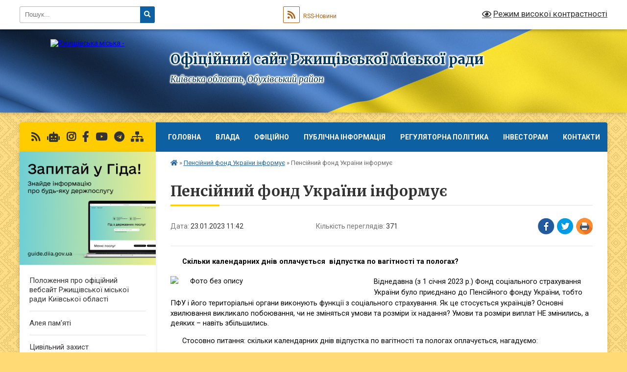

--- FILE ---
content_type: text/html; charset=UTF-8
request_url: https://rzhyshivska-gromada.gov.ua/news/1674467191/
body_size: 25996
content:
<!DOCTYPE html>
<html lang="uk">
<head>
	<!--[if IE]><meta http-equiv="X-UA-Compatible" content="IE=edge"><![endif]-->
	<meta charset="utf-8">
	<meta name="viewport" content="width=device-width, initial-scale=1">
	<!--[if IE]><script>
		document.createElement('header');
		document.createElement('nav');
		document.createElement('main');
		document.createElement('section');
		document.createElement('article');
		document.createElement('aside');
		document.createElement('footer');
		document.createElement('figure');
		document.createElement('figcaption');
	</script><![endif]-->
	<title>Пенсійний фонд України інформує | Офіційний сайт Ржищівської міської ради</title>
	<meta name="description" content="Скільки календарних днів оплачується  відпустка по вагітності та пологах?. . Віднедавна (з 1 січня 2023 р.) Фонд соціального страхування України було приєднано до Пенсійного фонду України, тобто ПФУ і його територіальні органи виконуют">
	<meta name="keywords" content="Пенсійний, фонд, України, інформує, |, Офіційний, сайт, Ржищівської, міської, ради">

	
		<meta property="og:image" content="https://rada.info/upload/users_files/04358218/b0314b527353a6c8904744428a0e59ca.jpg">
	<meta property="og:image:width" content="526">
	<meta property="og:image:height" content="526">
			<meta property="og:title" content="Пенсійний фонд України інформує">
			<meta property="og:description" content="Скільки календарних днів оплачується&amp;nbsp; відпустка по вагітності та пологах?

Віднедавна (з 1 січня 2023 р.) Фонд соціального страхування України було приєднано до Пенсійного фонду України, тобто ПФУ і його територіальні органи виконують функції з соціального страхування.&amp;nbsp;Як це стосується українців? Основні хвилювання викликало побоювання, чи не зміняться умови та розміри їх надання? Умови та розміри виплат НЕ змінились, а деяких &amp;ndash; навіть збільшились.">
			<meta property="og:type" content="article">
	<meta property="og:url" content="https://rzhyshivska-gromada.gov.ua/news/1674467191/">
		
		<link rel="apple-touch-icon" sizes="57x57" href="https://gromada.org.ua/apple-icon-57x57.png">
	<link rel="apple-touch-icon" sizes="60x60" href="https://gromada.org.ua/apple-icon-60x60.png">
	<link rel="apple-touch-icon" sizes="72x72" href="https://gromada.org.ua/apple-icon-72x72.png">
	<link rel="apple-touch-icon" sizes="76x76" href="https://gromada.org.ua/apple-icon-76x76.png">
	<link rel="apple-touch-icon" sizes="114x114" href="https://gromada.org.ua/apple-icon-114x114.png">
	<link rel="apple-touch-icon" sizes="120x120" href="https://gromada.org.ua/apple-icon-120x120.png">
	<link rel="apple-touch-icon" sizes="144x144" href="https://gromada.org.ua/apple-icon-144x144.png">
	<link rel="apple-touch-icon" sizes="152x152" href="https://gromada.org.ua/apple-icon-152x152.png">
	<link rel="apple-touch-icon" sizes="180x180" href="https://gromada.org.ua/apple-icon-180x180.png">
	<link rel="icon" type="image/png" sizes="192x192"  href="https://gromada.org.ua/android-icon-192x192.png">
	<link rel="icon" type="image/png" sizes="32x32" href="https://gromada.org.ua/favicon-32x32.png">
	<link rel="icon" type="image/png" sizes="96x96" href="https://gromada.org.ua/favicon-96x96.png">
	<link rel="icon" type="image/png" sizes="16x16" href="https://gromada.org.ua/favicon-16x16.png">
	<link rel="manifest" href="https://gromada.org.ua/manifest.json">
	<meta name="msapplication-TileColor" content="#ffffff">
	<meta name="msapplication-TileImage" content="https://gromada.org.ua/ms-icon-144x144.png">
	<meta name="theme-color" content="#ffffff">
	
	
		<meta name="robots" content="">
	
	<link rel="preconnect" href="https://fonts.googleapis.com">
	<link rel="preconnect" href="https://fonts.gstatic.com" crossorigin>
	<link href="https://fonts.googleapis.com/css?family=Merriweather:400i,700|Roboto:400,400i,700,700i&amp;subset=cyrillic-ext" rel="stylesheet">

    <link rel="preload" href="https://cdnjs.cloudflare.com/ajax/libs/font-awesome/5.9.0/css/all.min.css" as="style">
	<link rel="stylesheet" href="https://cdnjs.cloudflare.com/ajax/libs/font-awesome/5.9.0/css/all.min.css" integrity="sha512-q3eWabyZPc1XTCmF+8/LuE1ozpg5xxn7iO89yfSOd5/oKvyqLngoNGsx8jq92Y8eXJ/IRxQbEC+FGSYxtk2oiw==" crossorigin="anonymous" referrerpolicy="no-referrer" />
	
	
    <link rel="preload" href="//gromada.org.ua/themes/ukraine/css/styles_vip.css?v=3.38" as="style">
	<link rel="stylesheet" href="//gromada.org.ua/themes/ukraine/css/styles_vip.css?v=3.38">
	
	<link rel="stylesheet" href="//gromada.org.ua/themes/ukraine/css/61869/theme_vip.css?v=1769637689">
	
		<!--[if lt IE 9]>
	<script src="https://oss.maxcdn.com/html5shiv/3.7.2/html5shiv.min.js"></script>
	<script src="https://oss.maxcdn.com/respond/1.4.2/respond.min.js"></script>
	<![endif]-->
	<!--[if gte IE 9]>
	<style type="text/css">
		.gradient { filter: none; }
	</style>
	<![endif]-->

</head>
<body class="">

	<a href="#top_menu" class="skip-link link" aria-label="Перейти до головного меню (Alt+1)" accesskey="1">Перейти до головного меню (Alt+1)</a>
	<a href="#left_menu" class="skip-link link" aria-label="Перейти до бічного меню (Alt+2)" accesskey="2">Перейти до бічного меню (Alt+2)</a>
    <a href="#main_content" class="skip-link link" aria-label="Перейти до головного вмісту (Alt+3)" accesskey="3">Перейти до текстового вмісту (Alt+3)</a>

	

		<div id="all_screen">

						<section class="search_menu">
				<div class="wrap">
					<div class="row">
						<div class="grid-25 fl">
							<form action="https://rzhyshivska-gromada.gov.ua/search/" class="search">
								<input type="text" name="q" value="" placeholder="Пошук..." aria-label="Введіть пошукову фразу" required>
								<button type="submit" name="search" value="y" aria-label="Натисніть, щоб здійснити пошук"><i class="fa fa-search"></i></button>
							</form>
							<a id="alt_version_eye" href="#" title="Режим високої контрастності" onclick="return set_special('efc67e73d766a33865f3066ee8f212c7411379f1');"><i class="far fa-eye"></i></a>
						</div>
						<div class="grid-75">
							<div class="row">
								<div class="grid-25" style="padding-top: 13px;">
									<div id="google_translate_element"></div>
								</div>
								<div class="grid-25" style="padding-top: 13px;">
									<a href="https://gromada.org.ua/rss/61869/" class="rss" title="RSS-стрічка"><span><i class="fa fa-rss"></i></span> RSS-Новини</a>
								</div>
								<div class="grid-50 alt_version_block">

									<div class="alt_version">
										<a href="#" class="set_special_version" onclick="return set_special('efc67e73d766a33865f3066ee8f212c7411379f1');"><i class="far fa-eye"></i> Режим високої контрастності</a>
									</div>

								</div>
								<div class="clearfix"></div>
							</div>
						</div>
						<div class="clearfix"></div>
					</div>
				</div>
			</section>
			
			<header>
				<div class="wrap">
					<div class="row">

						<div class="grid-25 logo fl">
							<a href="https://rzhyshivska-gromada.gov.ua/" id="logo">
								<img src="https://rada.info/upload/users_files/04358218/gerb/rzhyshchiv140-140_1.png" alt="Ржищівська міська - ">
							</a>
						</div>
						<div class="grid-75 title fr">
							<div class="slogan_1">Офіційний сайт Ржищівської міської ради</div>
							<div class="slogan_2">Київська область, Обухівський район</div>
						</div>
						<div class="clearfix"></div>

					</div>
					
										
				</div>
			</header>

			<div class="wrap">
				<section class="middle_block">

					<div class="row">
						<div class="grid-75 fr">
							<nav class="main_menu" id="top_menu">
								<ul>
																		<li class="">
										<a href="https://rzhyshivska-gromada.gov.ua/main/">Головна</a>
																													</li>
																		<li class=" has-sub">
										<a href="javascript:;">Влада</a>
																				<button onclick="return show_next_level(this);" aria-label="Показати підменю"></button>
																														<ul>
																						<li>
												<a href="https://rzhyshivska-gromada.gov.ua/structure/">Картка громади</a>
																																			</li>
																						<li class="has-sub">
												<a href="https://rzhyshivska-gromada.gov.ua/miskij-golova-11-06-21-30-09-2019/">Міський голова...</a>
																								<button onclick="return show_next_level(this);" aria-label="Показати підменю"></button>
																																				<ul>
																										<li>
														<a href="https://rzhyshivska-gromada.gov.ua/rozporyadzhennya-miskogo-golovi-14-46-38-24-05-2021/">Розпорядження міського голови</a>
													</li>
																										<li>
														<a href="https://rzhyshivska-gromada.gov.ua/zviti-miskogo-golovi-14-18-34-31-08-2022/">Звіти міського голови</a>
													</li>
																																						</ul>
																							</li>
																						<li class="has-sub">
												<a href="https://rzhyshivska-gromada.gov.ua/deputatskij-korpus-11-52-39-05-06-2019/">Депутатський корпус VIIІ скликання...</a>
																								<button onclick="return show_next_level(this);" aria-label="Показати підменю"></button>
																																				<ul>
																										<li>
														<a href="https://rzhyshivska-gromada.gov.ua/viborchi-okrugi-13-17-55-05-06-2019/">Виборчі округи</a>
													</li>
																										<li>
														<a href="https://rzhyshivska-gromada.gov.ua/reglament-rzhischivskoi-miskoi-radi-13-22-59-05-06-2019/">Регламент Ржищівської міської ради</a>
													</li>
																										<li>
														<a href="https://rzhyshivska-gromada.gov.ua/postijni-komisii-13-28-56-05-06-2019/">Постійні комісії</a>
													</li>
																										<li>
														<a href="https://rzhyshivska-gromada.gov.ua/grafik-provedennya-sesij-14-58-30-05-06-2019/">Графік проведення сесій</a>
													</li>
																										<li>
														<a href="https://rzhyshivska-gromada.gov.ua/zviti-deputativ-10-26-46-01-02-2022/">Звіти депутатів</a>
													</li>
																																						</ul>
																							</li>
																						<li class="has-sub">
												<a href="https://rzhyshivska-gromada.gov.ua/vikonavchij-komitet-13-48-43-05-06-2019/">Виконавчий комітет ...</a>
																								<button onclick="return show_next_level(this);" aria-label="Показати підменю"></button>
																																				<ul>
																										<li>
														<a href="https://rzhyshivska-gromada.gov.ua/grafik-provedennya-chergovih-zasidan-14-53-34-05-06-2019/">Графік проведення чергових засідань</a>
													</li>
																										<li>
														<a href="https://rzhyshivska-gromada.gov.ua/plan-roboti-vikonavchogo-komitetu-14-31-09-02-02-2021/">План роботи виконавчого комітету</a>
													</li>
																										<li>
														<a href="https://rzhyshivska-gromada.gov.ua/reglament-roboti-vikonavchogo-komitetu-ta-vikonavchih-organiv-rzhischivskoi-miskoi-radi-kiivskoi-oblasti-19-18-26-24-12-2020/">Регламент роботи виконавчого комітету та виконавчих органів Ржищівської міської ради Київської області</a>
													</li>
																										<li>
														<a href="https://rzhyshivska-gromada.gov.ua/zasidannya-vikonavchogo-komitetu-2026-rik-10-12-28-14-01-2026/">Засідання виконавчого комітету 2026 рік</a>
													</li>
																										<li>
														<a href="https://rzhyshivska-gromada.gov.ua/zasidannya-vikonavchogo-komitetu-2025-rik-09-43-18-14-01-2025/">Засідання виконавчого комітету 2025 рік</a>
													</li>
																										<li>
														<a href="https://rzhyshivska-gromada.gov.ua/zasidannya-vikonavchogo-komitetu-2024-rik-15-32-34-16-01-2024/">Засідання виконавчого комітету 2024 рік</a>
													</li>
																										<li>
														<a href="https://rzhyshivska-gromada.gov.ua/zasidannya-vikonavchogo-komitetu-2023-rik-15-09-11-04-01-2023/">Засідання виконавчого комітету 2023 рік</a>
													</li>
																										<li>
														<a href="https://rzhyshivska-gromada.gov.ua/zasidannya-vikonavchogo-komitetu-2022-rik-11-55-56-06-01-2022/">Засідання виконавчого комітету 2022 рік</a>
													</li>
																										<li>
														<a href="https://rzhyshivska-gromada.gov.ua/zasidannya-vikonavchogo-komitetu-09-59-45-07-05-2021/">Засідання виконавчого комітету 2021 рік</a>
													</li>
																																						</ul>
																							</li>
																																</ul>
																			</li>
																		<li class=" has-sub">
										<a href="javascript:;">Офіційно</a>
																				<button onclick="return show_next_level(this);" aria-label="Показати підменю"></button>
																														<ul>
																						<li>
												<a href="https://rzhyshivska-gromada.gov.ua/sesii-rzhischivskoi-miskoi-radi-17-56-10-18-10-2019/">Сесії</a>
																																			</li>
																																</ul>
																			</li>
																		<li class=" has-sub">
										<a href="javascript:;">Публічна інформація</a>
																				<button onclick="return show_next_level(this);" aria-label="Показати підменю"></button>
																														<ul>
																						<li class="has-sub">
												<a href="https://rzhyshivska-gromada.gov.ua/perelik-informacii-yaka-pidlyagae-obovyazkovomu-opriljudnennju-11-36-02-30-09-2019/">Перелік інформації, яка підлягає обов'язковому оприлюдненню...</a>
																								<button onclick="return show_next_level(this);" aria-label="Показати підменю"></button>
																																				<ul>
																										<li>
														<a href="https://rzhyshivska-gromada.gov.ua/pasporti-bjudzhetnih-program-14-39-51-28-11-2019/">Паспорти бюджетних програм</a>
													</li>
																										<li>
														<a href="https://rzhyshivska-gromada.gov.ua/bjudzhetni-zapiti-08-50-55-11-01-2022/">Бюджетні запити</a>
													</li>
																										<li>
														<a href="https://rzhyshivska-gromada.gov.ua/zvitnist-11-52-52-05-02-2025/">Звітність</a>
													</li>
																										<li>
														<a href="https://rzhyshivska-gromada.gov.ua/insha-informaciya-11-54-05-05-02-2025/">Інша інформація</a>
													</li>
																										<li>
														<a href="https://rzhyshivska-gromada.gov.ua/obekti-komunalnoi-vlasnosti-10-43-47-27-02-2025/">Об'єкти комунальної власності</a>
													</li>
																																						</ul>
																							</li>
																						<li>
												<a href="https://rzhyshivska-gromada.gov.ua/normativnopravovi-akti-11-36-23-30-09-2019/">Нормативно-правові акти</a>
																																			</li>
																						<li>
												<a href="https://rzhyshivska-gromada.gov.ua/statut-rzhischivskoi-miskoi-ob’ednanoi-teritorialnoi-gromadi-15-43-12-01-07-2020/">Статут Ржищівської міської об’єднаної територіальної громади</a>
																																			</li>
																																</ul>
																			</li>
																		<li class=" has-sub">
										<a href="javascript:;">Регуляторна політика</a>
																				<button onclick="return show_next_level(this);" aria-label="Показати підменю"></button>
																														<ul>
																						<li>
												<a href="https://rzhyshivska-gromada.gov.ua/plani-regulyatornih-aktiv-11-31-31-22-10-2019/">Плани регуляторних актів</a>
																																			</li>
																						<li>
												<a href="https://rzhyshivska-gromada.gov.ua/proekti-regulyatornih-aktiv-11-31-48-22-10-2019/">Проекти регуляторних актів</a>
																																			</li>
																						<li>
												<a href="https://rzhyshivska-gromada.gov.ua/vidstezhennya-rezultativnosti-regulyatornih-aktiv-11-32-33-22-10-2019/">Відстеження результативності регуляторних актів</a>
																																			</li>
																						<li class="has-sub">
												<a href="javascript:;">Відомості та інформація про здійснення регуляторної діяльності...</a>
																								<button onclick="return show_next_level(this);" aria-label="Показати підменю"></button>
																																				<ul>
																										<li>
														<a href="https://rzhyshivska-gromada.gov.ua/normativnopravova-baza-09-04-05-07-11-2019/">Нормативно-правова база...</a>
													</li>
																																						</ul>
																							</li>
																						<li>
												<a href="https://rzhyshivska-gromada.gov.ua/dijuchi-regulyatorni-akti-09-53-49-11-11-2021/">Діючі регуляторні акти</a>
																																			</li>
																																</ul>
																			</li>
																		<li class=" has-sub">
										<a href="https://rzhyshivska-gromada.gov.ua/investoram-16-04-29-09-01-2020/">Інвесторам</a>
																				<button onclick="return show_next_level(this);" aria-label="Показати підменю"></button>
																														<ul>
																						<li>
												<a href="https://rzhyshivska-gromada.gov.ua/prostorovij-analiz-rzhischivskoi-miskoi-ob’ednanoi-teritorialnoi-gromadi-20-17-16-10-11-2020/">Просторовий аналіз Ржищівської міської об'єднаної територіальної громади</a>
																																			</li>
																						<li>
												<a href="https://rzhyshivska-gromada.gov.ua/v-14-47-02-21-06-2022/">Стратегія розвитку Ржищівської об’єднаної територіальної громади до 2030 року</a>
																																			</li>
																																</ul>
																			</li>
																		<li class=" has-sub">
										<a href="https://rzhyshivska-gromada.gov.ua/feedback/">Контакти</a>
																				<button onclick="return show_next_level(this);" aria-label="Показати підменю"></button>
																														<ul>
																						<li class="has-sub">
												<a href="https://rzhyshivska-gromada.gov.ua/telefonnij-dovidnik-mista-11-37-50-30-09-2019/">Довідники...</a>
																								<button onclick="return show_next_level(this);" aria-label="Показати підменю"></button>
																																				<ul>
																										<li>
														<a href="https://rzhyshivska-gromada.gov.ua/komunalni-pidpriemstva-15-08-03-28-11-2019/">Комунальні підприємства</a>
													</li>
																																						</ul>
																							</li>
																																</ul>
																			</li>
																										</ul>

								<button class="menu-button" id="open-button" tabindex="-1"><i class="fas fa-bars"></i> Меню сайту</button>

							</nav>
							
							<div class="clearfix"></div>

														<section class="bread_crumbs">
								<div xmlns:v="http://rdf.data-vocabulary.org/#"><a href="https://rzhyshivska-gromada.gov.ua/" title="Головна сторінка"><i class="fas fa-home"></i></a> &raquo; <a href="https://rzhyshivska-gromada.gov.ua/pensijnij-fond-ukraini-informue-14-42-42-10-07-2020/" aria-current="page">Пенсійний фонд України інформує</a>  &raquo; <span>Пенсійний фонд України інформує</span></div>
							</section>
							
							<main id="main_content">

																											<h1>Пенсійний фонд України інформує</h1>


<div class="row">
	<div class="grid-30 one_news_date">
		Дата: <span>23.01.2023 11:42</span>
	</div>
	<div class="grid-30 one_news_count">
		Кількість переглядів: <span>371</span>
	</div>
		<div class="grid-30 one_news_socials">
		<button class="social_share" data-type="fb" aria-label="Поширити у Фейсбук"><img src="//gromada.org.ua/themes/ukraine/img/share/fb.png" alt="Іконка Facebook"></button>
		<button class="social_share" data-type="tw" aria-label="Поширити в Tweitter"><img src="//gromada.org.ua/themes/ukraine/img/share/tw.png" alt="Іконка Twitter"></button>
		<button class="print_btn" onclick="window.print();" aria-label="Надрукувати статтю"><img src="//gromada.org.ua/themes/ukraine/img/share/print.png" alt="Значок принтера"></button>
	</div>
		<div class="clearfix"></div>
</div>

<hr>

<p style="text-indent:18.0pt"><span style="font-size:12pt"><span style="background:white"><span new="" roman="" style="font-family:" times=""><b><span style="font-size:11.0pt"><span style="color:#050505">Скільки календарних днів оплачується&nbsp; відпустка по вагітності та пологах?</span></span></b></span></span></span><br />
<br />
<span style="font-size:12pt"><span style="background:white"><span new="" roman="" style="font-family:" times=""><span style="font-size:11.0pt"><span style="color:#050505"><img alt="Фото без опису"  alt="" src="https://rada.info/upload/users_files/04358218/b0314b527353a6c8904744428a0e59ca.jpg" style="float: left; width: 400px; height: 400px;" />Віднедавна (з 1 січня 2023 р.) Фонд соціального страхування України було приєднано до Пенсійного фонду України, тобто ПФУ і його територіальні органи виконують функції з соціального страхування.&nbsp;</span></span></span></span></span><span new="" roman="" style="color: rgb(5, 5, 5); font-size: 11pt; font-family: " times="">Як це стосується українців? Основні хвилювання викликало побоювання, чи не зміняться умови та розміри їх надання? Умови та розміри виплат НЕ змінились, а деяких &ndash; навіть збільшились.</span></p>

<p style="text-indent:18.0pt"><span style="font-size:12pt"><span style="background:white"><span new="" roman="" style="font-family:" times=""><span style="font-size:11.0pt"><span style="color:#050505">Стосовно питання: скільки календарних днів відпустка по вагітності та пологах оплачується, нагадуємо:</span></span></span></span></span></p>

<p style="text-indent:18.0pt"><span style="font-size:12pt"><span style="background:white"><span new="" roman="" style="font-family:" times=""><span style="font-size:11.0pt"><span style="color:#050505">Лікарняний, зазвичай, видається з 30-го тижня вагітності. Проте жінки, які постраждали внаслідок Чорнобильської катастрофи (1-3 категорія), можуть піти в декретну відпустку раніше &ndash; з 27 тижня вагітності.</span></span></span></span></span></p>

<p style="text-indent:18.0pt"><span style="font-size:12pt"><span style="background:white"><span new="" roman="" style="font-family:" times=""><span style="font-size:11.0pt"><span style="color:#050505">Оплачувана відпустка по вагітності та пологах надається тривалістю:</span></span></span></span></span></p>

<p style="text-indent:18.0pt"><span style="font-size:12pt"><span style="background:white"><span new="" roman="" style="font-family:" times=""><span style="font-size:11.0pt"><span style="color:#050505">- 126 календарних днів (70 днів до пологів та 56 після), а в разі ускладнень під час пологів або народження двох чи більше дітей &ndash; додатково надається 14 календарних днів відпустки;</span></span></span></span></span></p>

<p style="text-indent:18.0pt"><span style="font-size:12pt"><span style="background:white"><span new="" roman="" style="font-family:" times=""><span style="font-size:11.0pt"><span style="color:#050505">- 180 календарних днів (90 до пологів та 90 після) для жінок, віднесених до 1-3 категорій осіб, які постраждали внаслідок Чорнобильської катастрофи.</span></span></span></span></span></p>

<p style="text-indent:18.0pt"><span style="font-size:12pt"><span style="background:white"><span new="" roman="" style="font-family:" times=""><span style="font-size:11.0pt"><span style="color:#050505">Варто зазначити, що обчислюються саме календарні дні!</span></span></span></span></span></p>

<p style="text-indent:18.0pt">&nbsp;</p>

<p style="text-indent:18.0pt"><span style="font-size:12pt"><span new="" roman="" style="font-family:" times=""><b><span style="font-size:11.0pt">Розмір виплат за лікарняними по вагітності та пологах</span></b></span></span></p>

<p style="text-indent:18.0pt"><span style="font-size:12pt"><span style="background:white"><span new="" roman="" style="font-family:" times=""><span style="font-size:11.0pt"><span style="color:#050505"><img alt="Фото без опису"  alt="" src="https://rada.info/upload/users_files/04358218/cf8748e6b58bccefa56cdc551acdf0ff.jpg" style="float: left; width: 400px; height: 400px;" />Оскільки з 1 січня 2023 р. уповноваженим органом в системі загальнообов&rsquo;язкового державного соціального страхування є Пенсійний фонд України, отримуємо багато питань з приводу виплат, які відтепер здійснює ПФУ, зокрема, щодо лікарняних по вагітності та пологах. Наприклад, чи не змінився їх розмір?</span></span></span></span></span></p>

<p style="text-indent:18.0pt"><span style="font-size:12pt"><span style="background:white"><span new="" roman="" style="font-family:" times=""><span style="font-size:11.0pt"><span style="color:#050505"><strong>ВІДПОВІДАЄМО</strong>: розмір виплат не змінився!</span></span></span></span></span></p>

<p style="text-indent:18.0pt"><span style="font-size:12pt"><span style="background:white"><span new="" roman="" style="font-family:" times=""><span style="font-size:11.0pt"><span style="color:#050505">В Україні допомога по вагітності та пологах надається у розмірі, який компенсує 100% середньої заробітної плати.</span></span></span></span></span></p>

<p style="text-indent:18.0pt"><span style="font-size:12pt"><span style="background:white"><span new="" roman="" style="font-family:" times=""><span style="font-size:11.0pt"><span style="color:#050505">Розмір допомоги за один день декретної відпустки обчислюється шляхом ділення заробітку за останні 12 місяців, що передують місяцю настання страхового випадку, на кількість календарних днів перебування в трудових відносинах. </span></span></span></span></span></p>

<p style="text-indent:18.0pt"><span style="font-size:12pt"><span style="background:white"><span new="" roman="" style="font-family:" times=""><span style="font-size:11.0pt"><span style="color:#050505">Розмір виплат жінок-підприємниць залежить від величини єдиного соціального внеску, який вони сплачували протягом останнього року.</span></span></span></span></span></p>

<p style="text-indent:18.0pt"><span style="font-size:12pt"><span style="background:white"><span new="" roman="" style="font-family:" times=""><span style="font-size:11.0pt"><span style="color:#050505"><strong>Важливо</strong>:</span></span></span></span></span></p>

<p style="text-indent:18.0pt"><span style="font-size:12pt"><span style="background:white"><span new="" roman="" style="font-family:" times=""><span style="font-size:11.0pt"><span style="color:#050505">У розрахунковому періоді (12 місяців) не враховуються календарні дні, які не відпрацьовані з поважних причин, до поважних належать:</span></span></span></span></span></p>

<p style="text-indent:18.0pt"><span style="font-size:12pt"><span style="background:white"><span new="" roman="" style="font-family:" times=""><span style="font-size:11.0pt"><span style="color:#050505">- тимчасова непрацездатність;</span></span></span></span></span></p>

<p style="text-indent:18.0pt"><span style="font-size:12pt"><span style="background:white"><span new="" roman="" style="font-family:" times=""><span style="font-size:11.0pt"><span style="color:#050505">- відпустка у зв&rsquo;язку з вагітністю та пологами, відпустка для догляду за дитиною до досягнення нею трирічного віку та шестирічного віку за медичним висновком;</span></span></span></span></span></p>

<p style="text-indent:18.0pt"><span style="font-size:12pt"><span style="background:white"><span new="" roman="" style="font-family:" times=""><span style="font-size:11.0pt"><span style="color:#050505">- відпустка без збереження заробітної плати;</span></span></span></span></span></p>

<p style="text-indent:18.0pt"><span style="font-size:12pt"><span style="background:white"><span new="" roman="" style="font-family:" times=""><span style="font-size:11.0pt"><span style="color:#050505">- призупинення дії трудового договору у зв&rsquo;язку з військовою агресією російської федерації проти України. </span></span></span></span></span></p>

<p style="text-indent:18.0pt"><span style="font-size:12pt"><span style="background:white"><span new="" roman="" style="font-family:" times=""><span style="font-size:11.0pt"><span style="color:#050505">Наразі максимальний розмір допомоги для жінок, що працюють, становить 100,5 тис. грн на місяць (15 мінімальних заробітних плат), а мінімальний &ndash; 6,7 тис. грн на місяць.</span></span></span></span></span></p>

<p style="text-indent:18.0pt">&nbsp;</p>

<p style="text-indent:18.0pt"><span style="font-size:12pt"><span new="" roman="" style="font-family:" times=""><b><span style="font-size:11.0pt">До кого звертатися, якщо страхові виплати не отримали вчасно?</span></b></span></span></p>

<p style="text-indent:18.0pt"><span style="font-size:12pt"><span style="background:white"><span new="" roman="" style="font-family:" times=""><span style="font-size:11.0pt"><span style="color:#050505"><img alt="Фото без опису"  alt="" src="https://rada.info/upload/users_files/04358218/1ebec67b812aa2e8135f55b125de071d.jpg" style="width: 400px; height: 400px; float: left;" />З 1 січня 2023 р. уповноваженим органом в системі загальнообов&rsquo;язкового державного соціального страхування є Пенсійний фонд України.</span></span></span></span></span></p>

<p style="text-indent:18.0pt"><span style="font-size:12pt"><span style="background:white"><span new="" roman="" style="font-family:" times=""><span style="font-size:11.0pt"><span style="color:#050505">Тобто саме ПФУ здійснює страхові виплати, розмір яких зберігся, а деяких - навіть збільшився.</span></span></span></span></span></p>

<p style="text-indent:18.0pt"><span style="font-size:12pt"><span style="background:white"><span new="" roman="" style="font-family:" times=""><span style="font-size:11.0pt"><span style="color:#050505">Відповідно, з питань отримання страхових виплат можна звертатися до органів ПФУ: особисто до будь-якого сервісного центру Пенсійного фонду України або через вебпортал електронних послуг Пенсійного фонду України <a href="https://portal.pfu.gov.ua/?fbclid=IwAR3ba9saVyqyWhuh3GAZ8Xw1gpyNgEzvB_4TASDiViJC0MXsw7IxLJWSFVo" style="color:blue; text-decoration:underline" target="_blank"><span style="border:none windowtext 1.0pt; padding:0cm">https://portal.pfu.gov.ua/</span></a> </span></span></span></span></span></p>

<p style="text-indent:18.0pt"><span style="font-size:12pt"><span style="background:white"><span new="" roman="" style="font-family:" times=""><span style="font-size:11.0pt"><span style="color:#050505">Крім того, консультації надають фахівці телефонами Контакт-центру Пенсійного фонду України за номерами 0-800-503-753, 044-281-08-70, 044-281-08-71</span></span></span></span></span></p>

<p style="text-indent:18.0pt">&nbsp;</p>

<p style="text-indent:18.0pt">&nbsp;</p>

<p style="text-indent:18.0pt"><span style="font-size:12pt"><span style="background:white"><span new="" roman="" style="font-family:" times=""><b><span style="font-size:11.0pt"><span style="color:#050505">ПРО ЗМІНИ, ЩО СТОСУЮТЬСЯ СПЛАТИ ЗБОРУ НА ОБОВ&rsquo;ЯЗКОВЕ ДЕРЖАВНЕ ПЕНСІЙНЕ СТРАХУВАННЯ з операцій з відчуження (набуття права власності) легкових автомобілів !!!</span></span></b></span></span></span></p>

<p style="text-indent:18.0pt"><span style="font-size:12pt"><span style="background:white"><span new="" roman="" style="font-family:" times=""><span style="font-size:11.0pt"><span style="color:#050505"><img alt="Фото без опису"  alt="" src="https://rada.info/upload/users_files/04358218/4806aae8416682e698d8c06aa046a6f9.jpg" style="float: left; width: 400px; height: 261px;" />Відповідно до пункту 12 Порядку сплати збору на обов&rsquo;язкове державне пенсійне страхування з окремих видів господарських операцій, затвердженого постановою Кабінету Міністрів України від 03.11.1998 № 1740 (із змінами) (далі &ndash; Порядок № 1740), платниками цього збору є підприємства, установи та організації незалежно від форми власності, а також фізичні особи, які набувають право власності на легкові автомобілі (крім легкових автомобілів, оснащених виключно електричними двигунами (одним чи декількома)), що підлягають першій державній реєстрації в Україні в територіальних органах з надання сервісних послуг МВС, шляхом:</span></span></span></span></span></p>

<p style="text-indent:18.0pt"><span style="font-size:12pt"><span style="background:white"><span new="" roman="" style="font-family:" times=""><span style="font-size:11.0pt"><span style="color:#050505">- купівлі легкових автомобілів, у тому числі у виробників або торгівельних організацій (крім випадків забезпечення автомобілями осіб з інвалідністю згідно із законодавством);</span></span></span></span></span></p>

<p style="text-indent:18.0pt"><span style="font-size:12pt"><span style="background:white"><span new="" roman="" style="font-family:" times=""><span style="font-size:11.0pt"><span style="color:#050505">- міни;</span></span></span></span></span></p>

<p style="text-indent:18.0pt"><span style="font-size:12pt"><span style="background:white"><span new="" roman="" style="font-family:" times=""><span style="font-size:11.0pt"><span style="color:#050505">- дарування (безоплатної передачі);</span></span></span></span></span></p>

<p style="text-indent:18.0pt"><span style="font-size:12pt"><span style="background:white"><span new="" roman="" style="font-family:" times=""><span style="font-size:11.0pt"><span style="color:#050505">- успадкування (крім випадків успадкування легкового автомобіля відповідно до закону);</span></span></span></span></span></p>

<p style="text-indent:18.0pt"><span style="font-size:12pt"><span style="background:white"><span new="" roman="" style="font-family:" times=""><span style="font-size:11.0pt"><span style="color:#050505">- з інших підстав, передбачених законодавством.</span></span></span></span></span></p>

<p style="text-indent:18.0pt"><span style="font-size:12pt"><span style="background:white"><span new="" roman="" style="font-family:" times=""><span style="font-size:11.0pt"><span style="color:#050505">Пунктом 13 Порядку № 1740 визначено, що збір сплачується у розмірі залежно від вартості легкового автомобіля (вартість автомобіля є об&rsquo;єктом оподаткування), визначеної відповідно до договору купівлі-продажу, договору міни, довідки митних органів, акта експертної оцінки вартості автомобіля, інших документів, що підтверджують цю вартість, але не нижче митної вартості, зазначеної у митній декларації, в розмірі:</span></span></span></span></span></p>

<p style="text-indent:18.0pt"><span style="font-size:12pt"><span style="background:white"><span new="" roman="" style="font-family:" times=""><span style="font-size:11.0pt"><span style="color:#050505">- 3 % від об&rsquo;єкта оподаткування &ndash; якщо вартість авто не перевищує 165 розмірів прожиткового мінімуму для працездатних осіб, встановленого законом на 01 січня звітного (поточного) року (далі &ndash; прожитковий мінімум);</span></span></span></span></span></p>

<p style="text-indent:18.0pt"><span style="font-size:12pt"><span style="background:white"><span new="" roman="" style="font-family:" times=""><span style="font-size:11.0pt"><span style="color:#050505">- 4 % від об&rsquo;єкта оподаткування &ndash; якщо вартість авто перевищує 165, але не перевищує 290 розмірів прожиткового мінімуму;</span></span></span></span></span></p>

<p style="text-indent:18.0pt"><span style="font-size:12pt"><span style="background:white"><span new="" roman="" style="font-family:" times=""><span style="font-size:11.0pt"><span style="color:#050505">- 5 % від об&rsquo;єкта оподаткування &ndash; якщо вартість авто перевищує 290 розмірів прожиткового мінімуму.</span></span></span></span></span></p>

<p style="text-indent:18.0pt"><span style="font-size:12pt"><span style="background:white"><span new="" roman="" style="font-family:" times=""><span style="font-size:11.0pt"><span style="color:#050505">Статтею 7 Закону України &laquo;Про Державний бюджет України на 2023 рік&raquo; від 03.11.2022 № 2710-IX визначено прожитковий мінімум для працездатних осіб з 01.01.2023 в розмірі 2 684,00 грн.</span></span></span></span></span></p>

<p style="text-indent:18.0pt"><span style="font-size:12pt"><span style="background:white"><span new="" roman="" style="font-family:" times=""><span style="font-size:11.0pt"><span style="color:#050505">Повертаючись до порядку сплати збору, це означає, що, якщо вартість автомобіля, що підлягає першій державній реєстрації в Україні в 2023 році, не перевищує 442 860,00 грн. (тобто 165 * 2 684,00 грн.), то збір сплачується за ставкою 3 % вартості авто!</span></span></span></span></span></p>

<p style="text-indent:18.0pt"><span style="font-size:12pt"><span style="background:white"><span new="" roman="" style="font-family:" times=""><span style="font-size:11.0pt"><span style="color:#050505">Наприклад: вартість авто становить 400 000,00 грн., ставка збору 3 %, </span></span></span></span></span></p>

<p style="text-indent:18.0pt"><span style="font-size:12pt"><span style="background:white"><span new="" roman="" style="font-family:" times=""><span style="font-size:11.0pt"><span style="color:#050505">відповідно розмір збору = 400 000,00 грн. * 3 % = 12 000,00 грн.</span></span></span></span></span></p>

<p style="text-indent:18.0pt"><span style="font-size:12pt"><span style="background:white"><span new="" roman="" style="font-family:" times=""><span style="font-size:11.0pt"><span style="color:#050505">Якщо вартість автомобіля перевищує 442 860,00 грн., але не перевищує 778 360,00 грн. (тобто 290 * 2 684,00 грн.), то збір сплачується за ставкою 4% вартості авто!</span></span></span></span></span></p>

<p style="text-indent:18.0pt"><span style="font-size:12pt"><span style="background:white"><span new="" roman="" style="font-family:" times=""><span style="font-size:11.0pt"><span style="color:#050505">Наприклад: вартість авто становить 650 000,00 грн., ставка збору 4 %, </span></span></span></span></span></p>

<p style="text-indent:18.0pt"><span style="font-size:12pt"><span style="background:white"><span new="" roman="" style="font-family:" times=""><span style="font-size:11.0pt"><span style="color:#050505">відповідно розмір збору = 650 000,00 грн. * 4 % = 26 000,00 грн.</span></span></span></span></span></p>

<p style="text-indent:18.0pt"><span style="font-size:12pt"><span style="background:white"><span new="" roman="" style="font-family:" times=""><span style="font-size:11.0pt"><span style="color:#050505">Якщо ж вартість автомобіля перевищує 778 360,00 грн., то збір сплачується за ставкою 5% вартості авто!</span></span></span></span></span></p>

<p style="text-indent:18.0pt"><span style="font-size:12pt"><span style="background:white"><span new="" roman="" style="font-family:" times=""><span style="font-size:11.0pt"><span style="color:#050505">Наприклад: вартість авто становить 900 000,00 грн., ставка збору 5 %, </span></span></span></span></span></p>

<p style="text-indent:18.0pt"><span style="font-size:12pt"><span style="background:white"><span new="" roman="" style="font-family:" times=""><span style="font-size:11.0pt"><span style="color:#050505">відповідно розмір збору = 900 000,00 грн. * 5 % = 45 000,00 грн.</span></span></span></span></span></p>

<p style="text-indent:18.0pt"><span style="font-size:12pt"><span style="background:white"><span new="" roman="" style="font-family:" times=""><span style="font-size:11.0pt"><span style="color:#050505">Окремо наголошуємо, що пунктом 15 Порядку № 1740 передбачено, що суми збору повинні сплачуватись на бюджетні рахунки для зарахування надходжень до загального фонду державного бюджету, відкриті в головних управліннях Казначейства, за місцем проведення першої державної реєстрації в Україні легкового автомобіля в територіальних органах з надання сервісних послуг МВС.</span></span></span></span></span></p>

<p style="text-indent:18.0pt"><span style="font-size:12pt"><span style="background:white"><span new="" roman="" style="font-family:" times=""><span style="font-size:11.0pt"><span style="color:#050505">До речі, на сьогодні в Київській області надають послуги з реєстрації автомобілів наступні територіальні сервісні центри Регіонального сервісного центру Головного сервісного центру МВС України в Київській області: </span></span></span></span></span></p>

<p style="text-indent:18.0pt"><span style="font-size:12pt"><span style="background:white"><span new="" roman="" style="font-family:" times=""><span style="font-size:11.0pt"><span style="color:#050505">№ 3241 (смт Баришівка); </span></span></span></span></span></p>

<p style="text-indent:18.0pt"><span style="font-size:12pt"><span style="background:white"><span new="" roman="" style="font-family:" times=""><span style="font-size:11.0pt"><span style="color:#050505">№ 3242 (м. Біла Церква); </span></span></span></span></span></p>

<p style="text-indent:18.0pt"><span style="font-size:12pt"><span style="background:white"><span new="" roman="" style="font-family:" times=""><span style="font-size:11.0pt"><span style="color:#050505">№ 3243 (м. Бровари), </span></span></span></span></span></p>

<p style="text-indent:18.0pt"><span style="font-size:12pt"><span style="background:white"><span new="" roman="" style="font-family:" times=""><span style="font-size:11.0pt"><span style="color:#050505">№ 3244 (м. Обухів); </span></span></span></span></span></p>

<p style="text-indent:18.0pt"><span style="font-size:12pt"><span style="background:white"><span new="" roman="" style="font-family:" times=""><span style="font-size:11.0pt"><span style="color:#050505">№ 3245 (м. Вишгород);</span></span></span></span></span></p>

<p style="text-indent:18.0pt"><span style="font-size:12pt"><span style="background:white"><span new="" roman="" style="font-family:" times=""><span style="font-size:11.0pt"><span style="color:#050505">№ 3246 (с. Софіївська Борщагівка Бучанського (раніше &ndash; Києво-Святошинського) району); </span></span></span></span></span></p>

<p style="text-indent:18.0pt"><span style="font-size:12pt"><span style="background:white"><span new="" roman="" style="font-family:" times=""><span style="font-size:11.0pt"><span style="color:#050505">№ 3247 (м. Буча); </span></span></span></span></span></p>

<p style="text-indent:18.0pt"><span style="font-size:12pt"><span style="background:white"><span new="" roman="" style="font-family:" times=""><span style="font-size:11.0pt"><span style="color:#050505">№ 3248 (м. Переяслав); </span></span></span></span></span></p>

<p style="text-indent:18.0pt"><span style="font-size:12pt"><span style="background:white"><span new="" roman="" style="font-family:" times=""><span style="font-size:11.0pt"><span style="color:#050505">№ 3249 (с. Винарівка Білоцерківського (раніше &ndash; Ставищенського) району), </span></span></span></span></span></p>

<p style="text-indent:18.0pt"><span style="font-size:12pt"><span style="background:white"><span new="" roman="" style="font-family:" times=""><span style="font-size:11.0pt"><span style="color:#050505">№ 8047 (м. Київ, вул. Велика Кільцева, 4).</span></span></span></span></span></p>

<p style="text-indent:18.0pt"><span style="font-size:12pt"><span style="background:white"><span new="" roman="" style="font-family:" times=""><span style="font-size:11.0pt"><span style="color:#050505">Сплата збору на рахунки, відкриті в інших головних управліннях Казначейства, є порушенням Порядку № 1740</span></span></span></span></span></p>

<p style="text-indent:18.0pt"><span style="font-size:12pt"><span style="background:white"><span new="" roman="" style="font-family:" times=""><span style="font-size:11.0pt"><span style="color:#050505">Реєстрація автомобіля, що здійснена з порушенням Порядку № 1740, не може вважатись дійсною. </span></span></span></span></span></p>

<p style="text-indent:18.0pt">&nbsp;</p>

<p style="text-indent:18.0pt"><span style="font-size:12pt"><span new="" roman="" style="font-family:" times=""><b><span style="font-size:11.0pt">Виплата коштів через банк.</span></b></span></span></p>

<p style="text-indent:18.0pt"><span style="font-size:12pt"><span style="background:white"><span new="" roman="" style="font-family:" times=""><span style="font-size:11.0pt"><span style="color:#050505"><img alt="Фото без опису"  alt="" src="https://rada.info/upload/users_files/04358218/64b5d0e7bb3d68aa09e864901c5e665d.jpg" style="float: left; width: 400px; height: 197px;" />Для того, щоб органи Пенсійного фонду України реалізували бажання пенсіонера про перерахування пенсії на поточний рахунок у банку, пенсіонер має написати заяву встановленої форми (вона наведена у додатку 1 постанови Кабінету Міністрів України від 30.08.1999 № 1596 &ldquo;Про затвердження Порядку виплати пенсій та грошової допомоги через поточні рахунки в банках&rdquo;). У заяві обов&rsquo;язково зазначається номер банківського рахунку. </span></span></span></span></span></p>

<p style="text-indent:18.0pt"><span style="font-size:12pt"><span style="background:white"><span new="" roman="" style="font-family:" times=""><span style="font-size:11.0pt"><span style="color:#050505">Таку заяву людина подає трьома способами: </span></span></span></span></span></p>

<p style="text-indent:18.0pt"><span style="font-size:12pt"><span style="background:white"><span new="" roman="" style="font-family:" times=""><span style="font-size:11.0pt"><span style="color:#050505">- особисто до будь-якого сервісного центру Фонду; </span></span></span></span></span></p>

<p style="text-indent:18.0pt"><span style="font-size:12pt"><span style="background:white"><span new="" roman="" style="font-family:" times=""><span style="font-size:11.0pt"><span style="color:#050505">- через вебпортал електронних послуг Пенсійного фонду України з використанням кваліфікованого електронного підпису; </span></span></span></span></span></p>

<p style="text-indent:18.0pt"><span style="font-size:12pt"><span style="background:white"><span new="" roman="" style="font-family:" times=""><span style="font-size:11.0pt"><span style="color:#050505">- безпосередньо через банк, який передає заяви до органу Фонду, попередньо засвідчивши особу заявника.</span></span></span></span></span></p>

<p style="text-indent:18.0pt">&nbsp;</p>

<p style="text-indent:18.0pt"><span style="font-size:12pt"><span new="" roman="" style="font-family:" times=""><b><span style="font-size:11.0pt">Особливості зарахування до страхового стажу матері часу догляду за неповнолітніми дітьми.</span></b></span></span></p>

<p style="text-indent:18.0pt"><span style="font-size:12pt"><span style="background:white"><span new="" roman="" style="font-family:" times=""><span style="font-size:11.0pt"><span style="color:#050505"><img alt="Фото без опису"  alt="" src="https://rada.info/upload/users_files/04358218/1994877b58edfa7cebf588a839e9e2ad.jpg" style="float: left; width: 400px; height: 284px;" />Згідно зі статтею 56 Закону України від 05.11.1991 № 1788-ХІІ &ldquo;Про пенсійне забезпечення&rdquo; до стажу роботи зараховується, зокрема, час догляду непрацюючої матері за малолітніми дітьми, але не довше ніж до досягнення кожною дитиною 3-річного віку.</span></span></span></span></span></p>

<p style="text-indent:18.0pt"><span style="font-size:12pt"><span style="background:white"><span new="" roman="" style="font-family:" times=""><span style="font-size:11.0pt"><span style="color:#050505">Пунктом 11 Порядку підтвердження наявного стажу роботи для призначення пенсій за відсутності трудової книжки або відповідних записів у ній, затвердженого постановою Кабінету Міністрів України від 12.08.1993 № 637, визначено, що час догляду непрацюючої матері за малолітніми дітьми встановлюється на підставі свідоцтва про народження дитини або паспорта (у разі смерті дитини &mdash; свідоцтва про смерть) та документів про те, що до досягнення дитиною 3-річного віку мати не працювала.</span></span></span></span></span></p>

<p style="text-indent:18.0pt"><span style="font-size:12pt"><span style="background:white"><span new="" roman="" style="font-family:" times=""><span style="font-size:11.0pt"><span style="color:#050505">У разі відсутності у свідоцтві про народження дитини відмітки про одержання паспорта або іншої інформації, що підтверджує факт догляду непрацюючої матері за дитиною до досягнення нею 3-річного віку, особою в заяві про призначення/перерахунок пенсії зазначається відповідна інформація.</span></span></span></span></span></p>

<p style="text-indent:18.0pt"><span style="font-size:12pt"><span style="background:white"><span new="" roman="" style="font-family:" times=""><span style="font-size:11.0pt"><span style="color:#050505">Такий порядок зарахування до страхового стажу часу догляду непрацюючої матері за малолітніми дітьми, але не довше ніж до досягнення кожною дитиною 3-річного віку, застосовується при обчисленні страхового стажу по 31 грудня 2004. Починаючи із 01 січня 2005 час такого догляду до страхового стажу зараховується за даними персоніфікованого обліку (страхові внески до Пенсійного фонду України сплачує Держбюджет).</span></span></span></span></span></p>

<p style="text-indent:18.0pt">&nbsp;</p>

<p style="text-indent:18.0pt"><span style="font-size:12pt"><span style="background:white"><span new="" roman="" style="font-family:" times=""><b><span style="font-size:11.0pt"><span style="color:#050505">Хто може розраховувати на страхові виплати з відшкодування шкоди, заподіяної внаслідок нещасного випадку на виробництві або професійного захворювання?</span></span></b></span></span></span></p>

<p style="text-indent:18.0pt"><span style="font-size:12pt"><span style="background:white"><span new="" roman="" style="font-family:" times=""><span style="font-size:11.0pt"><span style="color:#050505"><img alt="Фото без опису"  alt="" src="https://rada.info/upload/users_files/04358218/7525bb4d6b21c1564ba9f3863e85a184.jpg" style="float: left; width: 400px; height: 197px;" />Згідно із статтею 1 Закону України &ldquo;Про загальнообов&#39;язкове державне соціальне страхування&ldquo;, у новій редакції, яка набула чинності 1 січня 2023 року, страхові виплати з відшкодування шкоди, заподіяної внаслідок нещасного випадку на виробництві або професійного захворювання здійснюються особам, які є застрахованими у системі загальнообов&rsquo;язкового державного соціального страхування.</span></span></span></span></span></p>

<p style="text-indent:18.0pt"><span style="font-size:12pt"><span style="background:white"><span new="" roman="" style="font-family:" times=""><span style="font-size:11.0pt"><span style="color:#050505">Відповідно до статті 29 цього Закону страхуванню від нещасного випадку на виробництві та професійного захворювання, які спричинили втрату працездатності, підлягають особи:</span></span></span></span></span></p>

<p style="text-indent:18.0pt"><span style="font-size:12pt"><span style="background:white"><span new="" roman="" style="font-family:" times=""><span style="font-size:11.0pt"><span style="color:#050505">- які працюють на умовах трудового договору (контракту), гіг-контракту, іншого цивільно-правового договору, на інших підставах, передбачених законом, на підприємствах, в установах, організаціях незалежно від форми власності та господарювання, зокрема, які є резидентами Дія Сіті, у тому числі в іноземних дипломатичних та консульських установах, інших представництвах нерезидентів або у фізичних осіб;</span></span></span></span></span></p>

<p style="text-indent:18.0pt"><span style="font-size:12pt"><span style="background:white"><span new="" roman="" style="font-family:" times=""><span style="font-size:11.0pt"><span style="color:#050505">- обрані на виборні посади в органах державної влади, органах місцевого самоврядування та в інших органах;</span></span></span></span></span></p>

<p style="text-indent:18.0pt"><span style="font-size:12pt"><span style="background:white"><span new="" roman="" style="font-family:" times=""><span style="font-size:11.0pt"><span style="color:#050505">- фізичні особи &ndash; підприємці, особи, які провадять незалежну професійну діяльність, члени фермерського господарства, якщо вони не належать до осіб, які підлягають страхуванню від нещасного випадку на інших підставах;</span></span></span></span></span></p>

<p style="text-indent:18.0pt"><span style="font-size:12pt"><span style="background:white"><span new="" roman="" style="font-family:" times=""><span style="font-size:11.0pt"><span style="color:#050505">- здобувачі професійної (професійно-технічної), фахової передвищої, вищої, післядипломної освіти, залучені до будь-яких робіт під час, перед або після занять, під час занять, коли вони набувають професійних навичок, у період проходження виробничої практики (стажування), виконання робіт на підприємствах;</span></span></span></span></span></p>

<p style="text-indent:18.0pt"><span style="font-size:12pt"><span style="background:white"><span new="" roman="" style="font-family:" times=""><span style="font-size:11.0pt"><span style="color:#050505">- діти до 18 років або до закінчення навчання, але не більш як до досягнення ними 23 років, які народилися з інвалідністю внаслідок заподіяння шкоди зародку через травмування жінки на виробництві або її професійного захворювання під час вагітності.</span></span></span></span></span></p>

<p style="text-indent:18.0pt"><span style="font-size:12pt"><span style="background:white"><span new="" roman="" style="font-family:" times=""><span style="font-size:11.0pt"><span style="color:#050505">Добровільно застрахуватися від нещасного випадку на виробництві та професійного захворювання, які спричинили втрату працездатності, можуть члени особистого селянського господарства, якщо вони не належать до осіб, які підлягають страхуванню від нещасного випадку на інших підставах.</span></span></span></span></span></p>

<p style="text-indent:18.0pt">&nbsp;</p>

<p style="text-indent:18.0pt"><span style="font-size:12pt"><span new="" roman="" style="font-family:" times=""><b><span style="font-size:11.0pt">Зміни в законодавстві.</span></b></span></span></p>

<p style="text-indent:18.0pt"><span style="font-size:12pt"><span style="background:white"><span new="" roman="" style="font-family:" times=""><span style="font-size:11.0pt"><span style="color:#050505"><img alt="Фото без опису"  alt="" src="https://rada.info/upload/users_files/04358218/4b724fd3ceb8ad5b53ef9443867762b1.jpg" style="float: left; width: 400px; height: 210px;" />На урядовому порталі оприлюднено постанову Кабінету Міністрів України від 17.01.2023 № 37 &ldquo;Про внесення змін до пункту 5 Положення про Єдиний державний автоматизований реєстр осіб, які мають право на пільги&ldquo;.</span></span></span></span></span></p>

<p style="text-indent:18.0pt"><span style="font-size:12pt"><span style="background:white"><span new="" roman="" style="font-family:" times=""><span style="font-size:11.0pt"><span style="color:#050505">Нормативним актом передбачено, що учасники бойових дій, особи з інвалідністю внаслідок війни, учасники війни, сім&rsquo;ї загиблих (померлих) ветеранів війни та Захисників і Захисниць України, постраждалі учасники Революції Гідності при зверненні до органів Пенсійного фонду України для внесення інформації про них до Єдиного державного автоматизованого реєстру осіб, які мають право на пільги, можуть надавати електронне посвідчення ветерана без предʼявлення оригіналів посвідчень у паперовій формі.</span></span></span></span></span></p>

<p style="text-indent:18.0pt"><span style="font-size:12pt"><span style="background:white"><span new="" roman="" style="font-family:" times=""><span style="font-size:11.0pt"><span style="color:#050505">Крім того, дані, зазначені в документах, що додаються до заяви про внесення відомостей до Єдиного державного автоматизованого реєстру осіб, які мають право на пільги, можуть бути отримані органами Пенсійного фонду України шляхом електронної інформаційної взаємодії з відповідними центральними органами виконавчої влади.</span></span></span></span></span></p>

<p style="text-indent:18.0pt"><span style="font-size:12pt"><span style="background:white"><span new="" roman="" style="font-family:" times=""><span style="font-size:11.0pt"><span style="color:#050505">Ознайомитись з текстом постанови Кабінету Міністрів України від 17.01.2023 № 37: <a href="http://vlada.pp.ua/goto/[base64]/" target="_blank" rel="nofollow" style="color:blue; text-decoration:underline" target="_blank"><span style="border:none windowtext 1.0pt; padding:0cm; text-decoration:none"><span style="text-underline:none">https://bit.ly/3CYUCGF</span></span></a></span></span></span></span></span></p>

<p style="text-indent:18.0pt">&nbsp;</p>

<p style="text-indent:18.0pt"><span style="font-size:12pt"><span new="" roman="" style="font-family:" times=""><b><span style="font-size:11.0pt">Виправлення в трудовій книжці.</span></b></span></span></p>

<p style="text-indent:18.0pt"><span style="font-size:12pt"><span style="background:white"><span new="" roman="" style="font-family:" times=""><span style="font-size:11.0pt"><span style="color:#050505"><img alt="Фото без опису"  alt="" src="https://rada.info/upload/users_files/04358218/618fa84c3e39aeed0ba6bf2a18d50dd3.jpg" style="float: left; width: 400px; height: 197px;" />Трудова книжка &mdash; це основний документ, що підтверджує стаж роботи людини до 1 січня 2004 року. Водночас прізвище, ім&rsquo;я, по батькові, людини (#ПІБ), зазначені в трудовій книжці, мають відповідати ПІБ за паспортом. </span></span></span></span></span></p>

<p style="text-indent:18.0pt"><span style="font-size:12pt"><span style="background:white"><span new="" roman="" style="font-family:" times=""><span style="font-size:11.0pt"><span style="color:#050505">У разі наявності розбіжностей щодо написання ПІБ до трудової вносяться зміни. Порядок заповнення трудових книжок визначено Інструкцією про порядок ведення трудових книжок працівників, затвердженою наказом Мінпраці, Мін&rsquo;юсту, Мінсоцзахисту України від 29.07.1993 № 58 (далі &mdash; Інструкція). </span></span></span></span></span></p>

<p style="text-indent:18.0pt"><span style="font-size:12pt"><span style="background:white"><span new="" roman="" style="font-family:" times=""><span style="font-size:11.0pt"><span style="color:#050505">Так, згідно з п. 2.13 Інструкції зміна запису, зокрема про ім&rsquo;я, вноситься на першій сторінці трудової книжки: однією рискою закреслюють ім&rsquo;я, що внесено з помилкою, і записують правильне. На внутрішньому боці обкладинки зазначають відповідні документи, що є підставою для внесення зміни, які завіряються підписом керівника підприємства або уповноваженого органу і печаткою підприємства або печаткою відділу кадрів.</span></span></span></span></span></p>

<p style="text-indent:18.0pt"><span style="font-size:12pt"><span style="background:white"><span new="" roman="" style="font-family:" times=""><span style="font-size:11.0pt"><span style="color:#050505">Під уповноваженим органом слід розуміти відділ кадрів або інший підрозділ установи, який здійснює оформлення працівників, або відповідальну особу установи, на яку згідно з посадовою інструкцією покладено обов&rsquo;язок ведення трудових книжок працівників. </span></span></span></span></span></p>

<p style="text-indent:18.0pt"><span style="font-size:12pt"><span style="background:white"><span new="" roman="" style="font-family:" times=""><span style="font-size:11.0pt"><span style="color:#050505">Зміна запису про ПІБ людини виконується роботодавцем або уповноваженим ним органом за останнім місцем роботи на підставі документа людини (паспорта, свідоцтва про народження тощо), із зазначенням номеру та дати документа.</span></span></span></span></span></p>

<p style="text-indent:18.0pt"><span style="font-size:12pt"><span style="background:white"><span new="" roman="" style="font-family:" times=""><span style="font-size:11.0pt"><span style="color:#050505">Таким чином, для правильного виправлення імені необхідно звернутися до роботодавця, з яким людина на сьогодні перебуває у трудових відносинах.</span></span></span></span></span></p>

<p style="text-indent:18.0pt">&nbsp;</p>

<p style="text-indent:18.0pt">&nbsp;</p>
<div class="clearfix"></div>

<hr>



<p><a href="https://rzhyshivska-gromada.gov.ua/pensijnij-fond-ukraini-informue-14-42-42-10-07-2020/" class="btn btn-grey">&laquo; повернутися</a></p>																	
							</main>
						</div>
						<div class="grid-25 fl">

							<div class="project_name">
								<a href="https://gromada.org.ua/rss/61869/" rel="nofollow" target="_blank" title="RSS-стрічка новин сайту"><i class="fas fa-rss"></i></a>
																<a href="https://rzhyshivska-gromada.gov.ua/feedback/#chat_bot" title="Наша громада в смартфоні"><i class="fas fa-robot"></i></a>
																								<a href="https://www.instagram.com/rzhyschiv_podiyi_anonsy" rel="nofollow" target="_blank" title="Ми в Instagram"><i class="fab fa-instagram"></i></a>								<a href="https://www.facebook.com/%D0%A0%D0%B6%D0%B8%D1%89%D1%96%D0%B2%D1%81%D1%8C%D0%BA%D0%B8%D0%B9-%D0%BC%D1%96%D1%81%D1%8C%D0%BA%D0%B2%D0%B8%D0%BA%D0%BE%D0%BD%D0%BA%D0%BE%D0%BC-904324303036308/" rel="nofollow" target="_blank" title="Приєднуйтесь до нас у Facebook"><i class="fab fa-facebook-f"></i></a>								<a href="https://www.youtube.com/channel/UCsO8irpyrG302Dn7MRRDRDQ" rel="nofollow" target="_blank" title="Наш Youtube-канал"><i class="fab fa-youtube"></i></a>								<a href="https://t.me/kristina_chornenkaya" rel="nofollow" target="_blank" title="Телеграм-канал"><i class="fab fa-telegram"></i></a>								<a href="https://rzhyshivska-gromada.gov.ua/sitemap/" title="Мапа сайту"><i class="fas fa-sitemap"></i></a>
							</div>
														<aside class="left_sidebar">
							
																<div class="diia_guide">
									<a href="https://guide.diia.gov.ua/" rel="nofollow" target="_blank" title="Посилання на Гіда з державних послуг"><img src="https://gromada.org.ua/upload/diia_guide.jpg" alt="Гід державних послуг"></a>
								</div>
								
																<nav class="sidebar_menu" id="left_menu">
									<ul>
																				<li class="">
											<a href="https://rzhyshivska-gromada.gov.ua/polozhennya-pro-oficijnij-vebsajt-rzhischivskoi-miskoi-radi-kiivskoi-oblasti-13-26-21-07-07-2025/">Положення про офіційний вебсайт Ржищівської міської ради Київської області</a>
																																</li>
																				<li class="">
											<a href="https://rzhyshivska-gromada.gov.ua/aleya-pamyati-18-33-38-23-04-2024/">Алея пам'яті</a>
																																</li>
																				<li class="">
											<a href="https://rzhyshivska-gromada.gov.ua/civilnij-zahist-14-15-08-30-11-2022/">Цивільний захист</a>
																																</li>
																				<li class="">
											<a href="https://rzhyshivska-gromada.gov.ua/telefoni-ekstrenih-sluzhb-dlya-zhiteliv-rzhischivskoi-mtg-14-41-34-26-11-2021/">Телефони екстрених служб для жителів Ржищівської МТГ</a>
																																</li>
																				<li class="">
											<a href="https://rzhyshivska-gromada.gov.ua/informaciya-pro-miscya-dlya-ukrittya-naselennya-rzhischivskoi-gromadi-vid-nadzvichajnih-situacij-tehnogennogo-prirodnogo-ta-voenogo-harakter-14-59-57-08-06-2023/">Інформація про місця для укриття населення Ржищівської МТГ від надзвичайних ситуацій техногенного, природного та воєнного характеру</a>
																																</li>
																				<li class=" has-sub">
											<a href="https://rzhyshivska-gromada.gov.ua/antikorupcijna-politika-09-44-39-21-02-2025/">Антикорупційна політика</a>
																						<button onclick="return show_next_level(this);" aria-label="Показати підменю"></button>
																																	<i class="fa fa-chevron-right"></i>
											<ul>
																								<li class="">
													<a href="https://rzhyshivska-gromada.gov.ua/konflikt-interesiv-09-49-12-21-02-2025/">Конфлікт інтересів</a>
																																						</li>
																								<li class="">
													<a href="https://rzhyshivska-gromada.gov.ua/povidomiti-pro-korupciju-09-56-06-21-02-2025/">Повідомити про корупцію</a>
																																						</li>
																								<li class="">
													<a href="https://rzhyshivska-gromada.gov.ua/deklaruvannya-09-57-12-21-02-2025/">Декларування</a>
																																						</li>
																								<li class=" has-sub">
													<a href="https://rzhyshivska-gromada.gov.ua/zapobigannya-i-protidiya-korupcii-10-00-34-21-02-2025/">Запобігання і протидія корупції</a>
																										<button onclick="return show_next_level(this);" aria-label="Показати підменю"></button>
																																							<i class="fa fa-chevron-right"></i>
													<ul>
																												<li><a href="https://rzhyshivska-gromada.gov.ua/plan-zahodiv-schodo-zapobigannya-ta-viyavlennya-korupcii-10-12-08-21-02-2025/">План заходів щодо запобігання та виявлення корупції</a></li>
																																									</ul>
																									</li>
																								<li class="">
													<a href="https://rzhyshivska-gromada.gov.ua/aktualna-informaciya-14-53-22-25-02-2025/">Актуальна інформація</a>
																																						</li>
																																			</ul>
																					</li>
																				<li class=" has-sub">
											<a href="https://rzhyshivska-gromada.gov.ua/bezbarernist-14-42-38-21-02-2025/">Безбар'єрність</a>
																						<button onclick="return show_next_level(this);" aria-label="Показати підменю"></button>
																																	<i class="fa fa-chevron-right"></i>
											<ul>
																								<li class="">
													<a href="https://rzhyshivska-gromada.gov.ua/protokoli-zasidannya-radi-bezbarernosti-pri-vikonavchomu-komiteti-rzhischivskoi-miskoi-radi-08-57-22-22-07-2025/">Протоколи засідання Ради безбар'єрності при виконавчому комітеті Ржищівської міської ради</a>
																																						</li>
																																			</ul>
																					</li>
																				<li class="">
											<a href="https://rzhyshivska-gromada.gov.ua/news/">Новини</a>
																																</li>
																				<li class="">
											<a href="https://rzhyshivska-gromada.gov.ua/ogoloshennya-11-35-33-28-10-2019/">Оголошення</a>
																																</li>
																				<li class=" has-sub">
											<a href="https://rzhyshivska-gromada.gov.ua/dilovodstvo-11-15-07-28-02-2025/">Діловодство</a>
																						<button onclick="return show_next_level(this);" aria-label="Показати підменю"></button>
																																	<i class="fa fa-chevron-right"></i>
											<ul>
																								<li class="">
													<a href="https://rzhyshivska-gromada.gov.ua/aktualna-informaciya-16-18-59-04-03-2025/">Корисна інформація</a>
																																						</li>
																								<li class="">
													<a href="https://rzhyshivska-gromada.gov.ua/instrukciya-z-dilovodstva-11-16-14-28-02-2025/">Інструкція з діловодства</a>
																																						</li>
																								<li class="">
													<a href="https://rzhyshivska-gromada.gov.ua/zvedena-nomenklatura-11-16-35-28-02-2025/">Зведена номенклатура</a>
																																						</li>
																								<li class="">
													<a href="https://rzhyshivska-gromada.gov.ua/dstu-11-16-48-28-02-2025/">ДСТУ 4163:2020</a>
																																						</li>
																																			</ul>
																					</li>
																				<li class=" has-sub">
											<a href="https://rzhyshivska-gromada.gov.ua/centr-nadannya-administrativnih-poslug-12-09-51-30-09-2019/">Центр надання адміністративних послуг</a>
																						<button onclick="return show_next_level(this);" aria-label="Показати підменю"></button>
																																	<i class="fa fa-chevron-right"></i>
											<ul>
																								<li class="">
													<a href="https://rzhyshivska-gromada.gov.ua/polozhennya-16-44-06-16-03-2021/">Положення</a>
																																						</li>
																								<li class="">
													<a href="https://rzhyshivska-gromada.gov.ua/reglament-16-44-36-16-03-2021/">Регламент</a>
																																						</li>
																								<li class="">
													<a href="https://rzhyshivska-gromada.gov.ua/grafik-roboti-16-45-09-16-03-2021/">Графік роботи</a>
																																						</li>
																								<li class="">
													<a href="https://rzhyshivska-gromada.gov.ua/zakonodavcha-baza-16-45-23-16-03-2021/">Законодавча база</a>
																																						</li>
																								<li class="">
													<a href="https://rzhyshivska-gromada.gov.ua/novini-16-45-37-16-03-2021/">Новини</a>
																																						</li>
																								<li class="">
													<a href="https://rzhyshivska-gromada.gov.ua/fotogalereya-16-45-52-16-03-2021/">Фотогалерея</a>
																																						</li>
																								<li class=" has-sub">
													<a href="javascript:;">Перелік послуг</a>
																										<button onclick="return show_next_level(this);" aria-label="Показати підменю"></button>
																																							<i class="fa fa-chevron-right"></i>
													<ul>
																												<li><a href="https://rzhyshivska-gromada.gov.ua/01derzhavna-reestraciya-juridichnih-osib-fizichnih-osib-pidpriemciv-16-47-50-16-03-2021/">01-Державна реєстрація юридичних осіб, фізичних осіб - підприємців</a></li>
																												<li><a href="https://rzhyshivska-gromada.gov.ua/02-derzhavna-reestraciya-rechovih-prav-na-neruhome-majno-ta-ih-obtyazhen-16-48-14-16-03-2021/">02 - Державна реєстрація речових прав на нерухоме майно та їх обтяжень</a></li>
																												<li><a href="https://rzhyshivska-gromada.gov.ua/03-pasportni-poslugi-16-49-08-16-03-2021/">03 - Паспортні послуги</a></li>
																												<li><a href="https://rzhyshivska-gromada.gov.ua/04-reestraciya-miscya-prozhivannya-16-49-28-16-03-2021/">04 - Реєстрація місця проживання</a></li>
																												<li><a href="https://rzhyshivska-gromada.gov.ua/05-poslugi-derzhavnogo-zemelnogo-kadastru-16-49-50-16-03-2021/">05- Послуги Державного земельного кадастру</a></li>
																												<li><a href="https://rzhyshivska-gromada.gov.ua/06-poslugi-dozvilnogo-harakteru-16-50-17-16-03-2021/">06 - Послуги дозвільного характеру</a></li>
																												<li><a href="https://rzhyshivska-gromada.gov.ua/07-poslugi-mvs-16-50-56-16-03-2021/">07 - Послуги МВС</a></li>
																												<li><a href="https://rzhyshivska-gromada.gov.ua/08-poslugi-dracs-16-51-34-16-03-2021/">08 - Послуги ДРАЦС</a></li>
																												<li><a href="https://rzhyshivska-gromada.gov.ua/09-poslugi-socialnogo-napryamku-16-51-57-16-03-2021/">09 - Послуги соціального напрямку</a></li>
																												<li><a href="https://rzhyshivska-gromada.gov.ua/10-poslugi-pensijnogo-fondu-ukraini-16-52-20-16-03-2021/">10 - Послуги Пенсійного Фонду України</a></li>
																												<li><a href="https://rzhyshivska-gromada.gov.ua/11-poslugi-miscevogo-znachennya-16-52-50-16-03-2021/">11 - Послуги місцевого значення</a></li>
																																									</ul>
																									</li>
																								<li class=" has-sub">
													<a href="https://rzhyshivska-gromada.gov.ua/viddalene-roboche-misce-administratora-cnap-v-spii-16-53-22-16-03-2021/">Віддалене робоче місце адміністратора ЦНАП в с.Пії</a>
																										<button onclick="return show_next_level(this);" aria-label="Показати підменю"></button>
																																							<i class="fa fa-chevron-right"></i>
													<ul>
																												<li><a href="https://rzhyshivska-gromada.gov.ua/01-–-poslugi-dracs-16-54-39-16-03-2021/">01 – Послуги ДРАЦС</a></li>
																												<li><a href="https://rzhyshivska-gromada.gov.ua/02-–-reestraciya-miscya-prozhivannya-16-55-05-16-03-2021/">02 – Реєстрація місця проживання</a></li>
																												<li><a href="https://rzhyshivska-gromada.gov.ua/03-notarialni-poslugi-u-naselenih-punktah-de-nemae-notariusiv-16-55-21-16-03-2021/">03 - Нотаріальні послуги у населених пунктах, де немає нотаріусів</a></li>
																												<li><a href="https://rzhyshivska-gromada.gov.ua/04-pasportni-poslugi-16-58-22-16-03-2021/">04- Паспортні послуги</a></li>
																												<li><a href="https://rzhyshivska-gromada.gov.ua/05-–-poslugi-socialnogo-napryamku-16-58-39-16-03-2021/">05 – Послуги соціального напрямку</a></li>
																												<li><a href="https://rzhyshivska-gromada.gov.ua/06-–-pitannya-miscevogo-znachennya-16-58-57-16-03-2021/">06 – Питання місцевого значення</a></li>
																																									</ul>
																									</li>
																								<li class=" has-sub">
													<a href="https://rzhyshivska-gromada.gov.ua/rekviziti-dlya-oplati-16-46-43-16-03-2021/">Реквізити для оплати</a>
																										<button onclick="return show_next_level(this);" aria-label="Показати підменю"></button>
																																							<i class="fa fa-chevron-right"></i>
													<ul>
																												<li><a href="https://rzhyshivska-gromada.gov.ua/nadannya-vityagu-z-dzk-09-02-16-15-04-2021/">Надання витягу з ДЗК</a></li>
																												<li><a href="https://rzhyshivska-gromada.gov.ua/reestraciya-biznesu-09-04-44-15-04-2021/">Реєстрація бізнесу</a></li>
																												<li><a href="https://rzhyshivska-gromada.gov.ua/reestraciya-miscya-prozhivannya-09-06-18-15-04-2021/">Реєстрація місця проживання</a></li>
																												<li><a href="https://rzhyshivska-gromada.gov.ua/reestraciya-neruhomosti-09-09-05-15-04-2021/">Реєстрація нерухомості</a></li>
																																									</ul>
																									</li>
																								<li class="">
													<a href="https://rzhyshivska-gromada.gov.ua/publichni-reestri-ukraini-10-21-38-10-03-2020/">Публічні реєстри України</a>
																																						</li>
																								<li class="">
													<a href="https://rzhyshivska-gromada.gov.ua/informaciya-08-18-53-16-02-2023/">Інформація</a>
																																						</li>
																																			</ul>
																					</li>
																				<li class=" has-sub">
											<a href="javascript:;">Виконавчі органи</a>
																						<button onclick="return show_next_level(this);" aria-label="Показати підменю"></button>
																																	<i class="fa fa-chevron-right"></i>
											<ul>
																								<li class="">
													<a href="https://rzhyshivska-gromada.gov.ua/administraciya-13-41-54-15-10-2019/">Адміністрація</a>
																																						</li>
																								<li class="">
													<a href="https://rzhyshivska-gromada.gov.ua/viddil-organizacijnogo-ta-tehnichnogo-zabezpechennya-diyalnosti-miskoi-radi-08-26-00-28-02-2024/">Відділ організаційного та технічного забезпечення діяльності міської ради</a>
																																						</li>
																								<li class=" has-sub">
													<a href="https://rzhyshivska-gromada.gov.ua/zagalnij-viddil-organizacijnoi-ta-kadrovoi-roboti-11-34-33-15-10-2019/">Загальний відділ, організаційної та кадрової роботи...</a>
																										<button onclick="return show_next_level(this);" aria-label="Показати підменю"></button>
																																							<i class="fa fa-chevron-right"></i>
													<ul>
																												<li><a href="https://rzhyshivska-gromada.gov.ua/polozhennya-pro-zagalnij-viddil-organizacijnoi-ta-kadrovoi-roboti-aparatu-vikonavchogo-komitetu-rzhischivskoi-miskoi-radi-09-21-16-17-10-2019/">Положення про загальний відділ, організаційної та кадрової роботи апарату виконавчого комітету Ржищівської міської ради</a></li>
																																									</ul>
																									</li>
																								<li class=" has-sub">
													<a href="https://rzhyshivska-gromada.gov.ua/juridichnij-viddil-14-46-07-15-10-2019/">Юридичний відділ...</a>
																										<button onclick="return show_next_level(this);" aria-label="Показати підменю"></button>
																																							<i class="fa fa-chevron-right"></i>
													<ul>
																												<li><a href="https://rzhyshivska-gromada.gov.ua/polozhennya-juridichnogo-viddilu-aparatu-vikonavchogo-komitetu-rzhischivskoi-miskoi-radi-09-34-17-17-10-2019/">Положення юридичного відділу апарату виконавчого комітету Ржищівської міської ради</a></li>
																																									</ul>
																									</li>
																								<li class=" has-sub">
													<a href="https://rzhyshivska-gromada.gov.ua/finansovogospodarskij-viddil-14-46-35-15-10-2019/">Фінансово-господарський відділ...</a>
																										<button onclick="return show_next_level(this);" aria-label="Показати підменю"></button>
																																							<i class="fa fa-chevron-right"></i>
													<ul>
																												<li><a href="https://rzhyshivska-gromada.gov.ua/polozhennya-pro-finansovogospodarskij-viddil-vikonavchogo-komitetu-rzhischivskoi-miskoi-radi-11-49-37-17-10-2019/">Положення про фінансово-господарський відділ виконавчого комітету Ржищівської міської ради</a></li>
																																									</ul>
																									</li>
																								<li class=" has-sub">
													<a href="https://rzhyshivska-gromada.gov.ua/viddil-mistobuduvannya-arhitekturi-ta-zemelnih-vidnosin-14-46-55-15-10-2019/">Відділ містобудування, архітектури та земельних відносин...</a>
																										<button onclick="return show_next_level(this);" aria-label="Показати підменю"></button>
																																							<i class="fa fa-chevron-right"></i>
													<ul>
																												<li><a href="https://rzhyshivska-gromada.gov.ua/polozhennya-pro-viddil-mistobuduvannya-arhitekturi-ta-zemelnih-vidnosin-vikonavchogo-komitetu-rzhischivskoi-miskoi-radi-kiivskoi-oblasti-13-32-36-17-1/">Положення про відділ містобудування, архітектури та земельних відносин виконавчого комітету Ржищівської  міської ради Київської області</a></li>
																												<li><a href="https://rzhyshivska-gromada.gov.ua/povidomlennya-10-10-55-28-10-2019/">Повідомлення</a></li>
																												<li><a href="https://rzhyshivska-gromada.gov.ua/informaciya-pro-provedennya-zemelnih-torgiv-u-formi-aukcionu-z-prodazhu-prava-orendi-zemelnih-dilyanok-16-14-15-03-06-2020/">Інформація про проведення земельних торгів у формі аукціону  з продажу права оренди земельних ділянок</a></li>
																												<li><a href="https://rzhyshivska-gromada.gov.ua/grafik-prijomu-gromadyan-13-06-12-04-11-2025/">Графік прийому громадян</a></li>
																																									</ul>
																									</li>
																								<li class=" has-sub">
													<a href="https://rzhyshivska-gromada.gov.ua/viddil-zhitlovokomunalnogo-gospodarstva-ta-roboti-z-ob’ednannyami-spivvlasnikiv-bagatokvartirnih-budinkiv-osbb-14-47-18-15-10-2019/">Відділ житлово-комунального господарства та роботи з об’єднаннями співвласників багатоквартирних будинків (ОСББ)...</a>
																										<button onclick="return show_next_level(this);" aria-label="Показати підменю"></button>
																																							<i class="fa fa-chevron-right"></i>
													<ul>
																												<li><a href="https://rzhyshivska-gromada.gov.ua/polozhennya-pro-viddil-zhitlovokomunalnogo-gospodarstva-ta-roboti-z-ob’ednannyami-spivvlasnikiv-bagatokvartirnih-budinkiv-osbb-vikonavchogo-komitetu-r/">Положення про відділ житлово-комунального господарства та роботи з об’єднаннями співвласників багатоквартирних будинків ( ОСББ) виконавчого комітету Ржищівської міської ради Київської області</a></li>
																												<li><a href="https://rzhyshivska-gromada.gov.ua/povidomlennya-13-45-11-24-06-2020/">Повідомлення</a></li>
																																									</ul>
																									</li>
																								<li class=" has-sub">
													<a href="https://rzhyshivska-gromada.gov.ua/viddil-z-pitan-ekonomiki-promislovosti-transportu-zv’yazku-ta-komunalnoi-vlasnosti-14-47-59-15-10-2019/">Відділ економічного розвитку...</a>
																										<button onclick="return show_next_level(this);" aria-label="Показати підменю"></button>
																																							<i class="fa fa-chevron-right"></i>
													<ul>
																												<li><a href="https://rzhyshivska-gromada.gov.ua/polozhennya-pro-viddil-z-pitan-ekonomiki-promislovosti-transportu-zvyazku-ta-komunalnoi-vlasnosti-vikonavchogo-komitetu-rzhischivskoi-miskoi-radi-10-0/">Положення про відділ з питань економіки промисловості, транспорту, зв'язку та комунальної власності виконавчого комітету Ржищівської міської ради</a></li>
																																									</ul>
																									</li>
																								<li class=" has-sub">
													<a href="https://rzhyshivska-gromada.gov.ua/centr-nadannya-administrativnih-poslug-14-48-28-15-10-2019/">Центр надання адміністративних послуг...</a>
																										<button onclick="return show_next_level(this);" aria-label="Показати підменю"></button>
																																							<i class="fa fa-chevron-right"></i>
													<ul>
																												<li><a href="https://rzhyshivska-gromada.gov.ua/polozhennya-pro-centr-nadannya-administrativnih-poslug-rzhischivskoi-miskoi-obednanoi-teritorialnoi-gromadi-09-59-41-17-10-2019/">Положення про центр надання адміністративних послуг Ржищівської міської об'єднаної територіальної громади</a></li>
																																									</ul>
																									</li>
																								<li class="">
													<a href="https://rzhyshivska-gromada.gov.ua/viddil-derzhavnoi-reestracii-14-48-45-15-10-2019/">Відділ державної реєстрації</a>
																																						</li>
																								<li class=" has-sub">
													<a href="https://rzhyshivska-gromada.gov.ua/viddil-vedennya-derzhavnogo-reestru-viborciv-14-49-05-15-10-2019/">Відділ ведення Державного реєстру виборців</a>
																										<button onclick="return show_next_level(this);" aria-label="Показати підменю"></button>
																																							<i class="fa fa-chevron-right"></i>
													<ul>
																												<li><a href="https://rzhyshivska-gromada.gov.ua/polozhennya-pro-viddil-vedennya-derzhavnogo-reestru-viborciv-vikonkomu-rzhischivskoi-miskoi-radi-08-33-24-03-12-2019/">Положення про відділ ведення Державного реєстру виборців виконкому  Ржищівської міської ради</a></li>
																																									</ul>
																									</li>
																								<li class="">
													<a href="https://rzhyshivska-gromada.gov.ua/viddil-z-pitan-diyalnosti-pravoohoronnih-organiv-oboronnoi-ta-mobilizacijnoi-roboti-nadzvichajnih-situacij-ta-civilnogo-zahistu-naselennya-14-49-25-15/">Відділ з  питань діяльності  правоохоронних органів, оборонної та мобілізаційної роботи,  надзвичайних ситуацій та цивільного захисту населення</a>
																																						</li>
																								<li class=" has-sub">
													<a href="https://rzhyshivska-gromada.gov.ua/viddil-osviti-14-50-09-15-10-2019/">Відділ освіти</a>
																										<button onclick="return show_next_level(this);" aria-label="Показати підменю"></button>
																																							<i class="fa fa-chevron-right"></i>
													<ul>
																												<li><a href="https://rzhyshivska-gromada.gov.ua/polozhennya-pro-viddil-osviti-vikonavchogo-komitetu-rzhischivskoi-miskoi-radi-kiivskoi-oblasti-14-13-17-10-12-2019/">Положення про відділ освіти виконавчого комітету Ржищівської міської ради Київської області</a></li>
																																									</ul>
																									</li>
																								<li class=" has-sub">
													<a href="https://rzhyshivska-gromada.gov.ua/viddil-kulturi--i-turizmu-14-50-48-15-10-2019/">Відділ культури і туризму</a>
																										<button onclick="return show_next_level(this);" aria-label="Показати підменю"></button>
																																							<i class="fa fa-chevron-right"></i>
													<ul>
																												<li><a href="https://rzhyshivska-gromada.gov.ua/polozhennya-pro-viddil-kulturi-i-turizmu-vikonavchogo-komitetu-rzhischivskoi-miskoi-radi-kiivskoi-oblasti-19-08-16-18-10-2019/">Положення про відділ культури і туризму виконавчого комітету Ржищівської міської ради Київської області</a></li>
																																									</ul>
																									</li>
																								<li class=" has-sub">
													<a href="https://rzhyshivska-gromada.gov.ua/viddil-molodi-ta-sportu-14-52-03-15-10-2019/">Відділ молоді  та спорту</a>
																										<button onclick="return show_next_level(this);" aria-label="Показати підменю"></button>
																																							<i class="fa fa-chevron-right"></i>
													<ul>
																												<li><a href="https://rzhyshivska-gromada.gov.ua/polozhennya-pro-viddil-molodi-ta-sportu-vikonavchogo-komitetu-rzhischivskoi-miskoi-radi-10-51-36-25-10-2019/">Положення про відділ молоді та спорту виконавчого комітету Ржищівської міської ради</a></li>
																																									</ul>
																									</li>
																								<li class=" has-sub">
													<a href="https://rzhyshivska-gromada.gov.ua/sluzhba-u-spravah-ditej-ta-simi-14-52-21-15-10-2019/">Служба у справах дітей та сім`ї</a>
																										<button onclick="return show_next_level(this);" aria-label="Показати підменю"></button>
																																							<i class="fa fa-chevron-right"></i>
													<ul>
																												<li><a href="https://rzhyshivska-gromada.gov.ua/polozhennya-pro-sluzhbu-u-spravah-ditej-ta-simi-vikonavchogo-komitetu-rzhischivskoi-miskoi-radi-kiiskoi-oblasti-13-34-54-21-10-2019/">Положення  про службу у справах дітей та сім'ї виконавчого комітету  Ржищівської міської ради Киїської області</a></li>
																												<li><a href="https://rzhyshivska-gromada.gov.ua/informaciya-08-37-05-22-04-2021/">Інформація</a></li>
																																									</ul>
																									</li>
																								<li class=" has-sub">
													<a href="https://rzhyshivska-gromada.gov.ua/arhivnij-viddil-14-52-42-15-10-2019/">Архівний відділ</a>
																										<button onclick="return show_next_level(this);" aria-label="Показати підменю"></button>
																																							<i class="fa fa-chevron-right"></i>
													<ul>
																												<li><a href="https://rzhyshivska-gromada.gov.ua/polozhennya-pro-arhivnij-viddil-vikonavchogo-komitetu-rzhischivskoi-miskoi-radi-kiivskoi-oblasti-17-57-42-01-12-2019/">Положення про архівний відділ виконавчого комітету  Ржищівської міської ради Київської області</a></li>
																																									</ul>
																									</li>
																								<li class="">
													<a href="https://rzhyshivska-gromada.gov.ua/gospodarskij-sektor-14-53-08-15-10-2019/">Господарський сектор</a>
																																						</li>
																																			</ul>
																					</li>
																				<li class=" has-sub">
											<a href="https://rzhyshivska-gromada.gov.ua/programa-evidnovlennya-13-52-32-19-08-2025/">Програма «єВідновлення»</a>
																						<button onclick="return show_next_level(this);" aria-label="Показати підменю"></button>
																																	<i class="fa fa-chevron-right"></i>
											<ul>
																								<li class="">
													<a href="https://rzhyshivska-gromada.gov.ua/proces-otrimannya-dopomogi-za-programoju-evidnovlennya-13-55-36-19-08-2025/">Процес отримання допомоги за програмою «єВідновлення»</a>
																																						</li>
																								<li class="">
													<a href="https://rzhyshivska-gromada.gov.ua/yak-mozhna-podati-zayavu-13-56-59-19-08-2025/">Як можна подати заяву</a>
																																						</li>
																								<li class="">
													<a href="https://rzhyshivska-gromada.gov.ua/yak-realizuvati-zhitlovij-sertifikat-13-57-36-19-08-2025/">Як реалізувати житловий сертифікат</a>
																																						</li>
																								<li class="">
													<a href="https://rzhyshivska-gromada.gov.ua/realizaciya-viplati-13-58-41-19-08-2025/">Реалізація виплати</a>
																																						</li>
																								<li class="">
													<a href="https://rzhyshivska-gromada.gov.ua/finalne-zvituvannya-13-59-36-19-08-2025/">Фінальне звітування</a>
																																						</li>
																								<li class="">
													<a href="https://rzhyshivska-gromada.gov.ua/normativna-baza-programi-14-00-10-19-08-2025/">Нормативна база програми</a>
																																						</li>
																								<li class="">
													<a href="https://rzhyshivska-gromada.gov.ua/kontakti-tehnichnoi-pidtrimki-14-00-39-19-08-2025/">Контакти технічної підтримки</a>
																																						</li>
																								<li class="">
													<a href="https://rzhyshivska-gromada.gov.ua/misceva-komisiya-14-09-06-19-08-2025/">Місцева комісія</a>
																																						</li>
																																			</ul>
																					</li>
																				<li class=" has-sub">
											<a href="javascript:;">Соціально-економічний розвиток</a>
																						<button onclick="return show_next_level(this);" aria-label="Показати підменю"></button>
																																	<i class="fa fa-chevron-right"></i>
											<ul>
																								<li class=" has-sub">
													<a href="https://rzhyshivska-gromada.gov.ua/bjudzhet-11-40-08-30-09-2019/">Бюджет</a>
																										<button onclick="return show_next_level(this);" aria-label="Показати підменю"></button>
																																							<i class="fa fa-chevron-right"></i>
													<ul>
																												<li><a href="https://rzhyshivska-gromada.gov.ua/bjudzhet-2026-13-41-46-25-12-2025/">Бюджет - 2026</a></li>
																												<li><a href="https://rzhyshivska-gromada.gov.ua/bjudzhet-2025-10-57-12-20-12-2024/">Бюджет - 2025</a></li>
																												<li><a href="https://rzhyshivska-gromada.gov.ua/bjudzhet-2024-16-19-01-05-02-2024/">Бюджет - 2024</a></li>
																												<li><a href="https://rzhyshivska-gromada.gov.ua/bjudzhet-2023-15-59-16-01-02-2023/">Бюджет - 2023</a></li>
																												<li><a href="https://rzhyshivska-gromada.gov.ua/bjudzhet-2022-11-48-04-22-06-2022/">Бюджет - 2022</a></li>
																												<li><a href="https://rzhyshivska-gromada.gov.ua/bjudzhet-2021-10-52-04-21-12-2020/">Бюджет - 2021</a></li>
																												<li><a href="https://rzhyshivska-gromada.gov.ua/bjudzhet-2020-10-37-00-09-12-2019/">Бюджет - 2020</a></li>
																																									</ul>
																									</li>
																								<li class="">
													<a href="https://rzhyshivska-gromada.gov.ua/socialnoekonomichnij-rozvitok-11-40-35-30-09-2019/">Економіка</a>
																																						</li>
																								<li class="">
													<a href="https://rzhyshivska-gromada.gov.ua/derzhavni-zakupivli-15-28-13-03-10-2019/">Державні закупівлі</a>
																																						</li>
																								<li class="">
													<a href="https://rzhyshivska-gromada.gov.ua/zahist-prav-spozhivachiv-11-30-25-22-10-2019/">Захист прав споживачів</a>
																																						</li>
																								<li class="">
													<a href="https://rzhyshivska-gromada.gov.ua/podatki-10-33-44-28-10-2019/">Податки</a>
																																						</li>
																								<li class="">
													<a href="https://rzhyshivska-gromada.gov.ua/dogovora-14-06-28-03-03-2020/">Договора</a>
																																						</li>
																								<li class="">
													<a href="https://rzhyshivska-gromada.gov.ua/transport-08-43-17-21-09-2022/">Транспорт</a>
																																						</li>
																								<li class="">
													<a href="https://rzhyshivska-gromada.gov.ua/biznes-13-40-44-10-04-2024/">Бізнес</a>
																																						</li>
																																			</ul>
																					</li>
																				<li class=" has-sub">
											<a href="https://rzhyshivska-gromada.gov.ua/socialnij-zahist-11-41-13-30-09-2019/">Соціальний захист</a>
																						<button onclick="return show_next_level(this);" aria-label="Показати підменю"></button>
																																	<i class="fa fa-chevron-right"></i>
											<ul>
																								<li class=" has-sub">
													<a href="https://rzhyshivska-gromada.gov.ua/upravlinnya-praci-ta-socialnogo-zahistu-naselennya-11-41-55-30-09-2019/">Управління соціального захисту населення Ржищівської міської ради.</a>
																										<button onclick="return show_next_level(this);" aria-label="Показати підменю"></button>
																																							<i class="fa fa-chevron-right"></i>
													<ul>
																												<li><a href="https://rzhyshivska-gromada.gov.ua/reestr-informacijnih-kartok-13-15-48-03-04-2025/">Реєстр інформаційних карток</a></li>
																												<li><a href="https://rzhyshivska-gromada.gov.ua/reestr-galuzevih-mizhgaluzevih-teritorialnih-ugod-kolektivnih-dogovoriv-zmin-i-dopovnen-do-nih-14-31-36-10-10-2019/">Реєстр галузевих (міжгалузевих), територіальних угод, колективних договорів, змін і доповнень до них</a></li>
																												<li><a href="https://rzhyshivska-gromada.gov.ua/informaciya-10-22-53-28-10-2019/">Інформація</a></li>
																												<li><a href="https://rzhyshivska-gromada.gov.ua/perelik-poslug-16-37-29-01-12-2019/">Перелік послуг</a></li>
																																									</ul>
																									</li>
																								<li class="">
													<a href="https://rzhyshivska-gromada.gov.ua/rzhischivskij-teritorialnij-centr-socialnogo-obslugovuvannya-nadannya-socialnih-poslug-10-03-33-15-10-2019/">Ржищівський міський територіальний центр соціального обслуговування (надання соціальних послуг)</a>
																																						</li>
																																			</ul>
																					</li>
																				<li class="">
											<a href="https://rzhyshivska-gromada.gov.ua/putivnik-shlyah-veterana-19-07-23-06-03-2025/">ПУТІВНИК ''ШЛЯХ ВЕТЕРАНА''</a>
																																</li>
																				<li class=" has-sub">
											<a href="https://rzhyshivska-gromada.gov.ua/zapobigannya-ta-protidiya-domashnomu-nasilstvu-torgivli-ljudmi-ta-diskriminacii-za-oznakoju-stati-16-42-52-30-01-2023/">Запобігання та протидія домашньому насильству, торгівлі людьми та дискримінації за ознакою статі</a>
																						<button onclick="return show_next_level(this);" aria-label="Показати підменю"></button>
																																	<i class="fa fa-chevron-right"></i>
											<ul>
																								<li class="">
													<a href="https://rzhyshivska-gromada.gov.ua/genderna-rivnist-16-09-15-11-09-2025/">Гендерна рівність</a>
																																						</li>
																																			</ul>
																					</li>
																				<li class=" has-sub">
											<a href="javascript:;">Охорона здоров'я</a>
																						<button onclick="return show_next_level(this);" aria-label="Показати підменю"></button>
																																	<i class="fa fa-chevron-right"></i>
											<ul>
																								<li class=" has-sub">
													<a href="https://rzhyshivska-gromada.gov.ua/knp-rzhischivskij-centr-pervinnoi-medikosanitarnoi-dopomogi-10-05-58-15-10-2019/">Комунальне некомерційне підприємство «Ржищівський міський центр первинної медико-санітарної допомоги» Ржищівської міської ради</a>
																										<button onclick="return show_next_level(this);" aria-label="Показати підменю"></button>
																																							<i class="fa fa-chevron-right"></i>
													<ul>
																												<li><a href="https://rzhyshivska-gromada.gov.ua/ustanovchi-dokumenti-13-32-34-23-01-2020/">Установчі документи</a></li>
																												<li><a href="https://rzhyshivska-gromada.gov.ua/zvitnist-13-33-09-23-01-2020/">Звітність</a></li>
																												<li><a href="https://rzhyshivska-gromada.gov.ua/dogovori-13-34-21-23-01-2020/">Договори</a></li>
																												<li><a href="https://rzhyshivska-gromada.gov.ua/programi-13-34-37-23-01-2020/">Програми</a></li>
																												<li><a href="https://rzhyshivska-gromada.gov.ua/ogoloshennya-11-07-31-17-03-2020/">Оголошення</a></li>
																																									</ul>
																									</li>
																																			</ul>
																					</li>
																				<li class=" has-sub">
											<a href="javascript:;">Житлово-комунальне господарство</a>
																						<button onclick="return show_next_level(this);" aria-label="Показати підменю"></button>
																																	<i class="fa fa-chevron-right"></i>
											<ul>
																								<li class="">
													<a href="https://rzhyshivska-gromada.gov.ua/programa-energodim-15-16-06-19-10-2023/">Програма "Енергодім"</a>
																																						</li>
																								<li class="">
													<a href="https://rzhyshivska-gromada.gov.ua/tarifi-na-zhitlovokomunalni-poslugi-11-56-34-30-09-2019/">Тарифи на житлово-комунальні послуги</a>
																																						</li>
																								<li class="">
													<a href="https://rzhyshivska-gromada.gov.ua/komunalne-pidpriemstvo-rzhischivzhitloservis-16-46-08-01-12-2019/">Комунальне підприємство «Ржищівжитлосервіс»</a>
																																						</li>
																								<li class=" has-sub">
													<a href="https://rzhyshivska-gromada.gov.ua/komunalne-pidpriemstvo-rzhischivska-sluzhba-blagoustroju ta-ritualnih-poslug -16-52-57-01-12-2019/">Комунальне підприємство «Ржищівська служба благоустрою та ритуальних послуг» </a>
																										<button onclick="return show_next_level(this);" aria-label="Показати підменю"></button>
																																							<i class="fa fa-chevron-right"></i>
													<ul>
																												<li><a href="https://rzhyshivska-gromada.gov.ua/derzhavni-zakupivli-11-21-19-04-02-2020/">Державні закупівлі</a></li>
																																									</ul>
																									</li>
																								<li class=" has-sub">
													<a href="https://rzhyshivska-gromada.gov.ua/komunalne-pidpriemstvo-kombinat-komunalnih-pidpriemstv-mrzhischeva-17-00-45-01-12-2019/">Комунальне підприємство «Комбінат комунальних підприємств м.Ржищева»</a>
																										<button onclick="return show_next_level(this);" aria-label="Показати підменю"></button>
																																							<i class="fa fa-chevron-right"></i>
													<ul>
																												<li><a href="https://rzhyshivska-gromada.gov.ua/novini-14-05-11-25-11-2020/">Новини</a></li>
																																									</ul>
																									</li>
																								<li class="">
													<a href="https://rzhyshivska-gromada.gov.ua/aktualni-pitannya-12-04-05-30-09-2019/">Актуальні питання</a>
																																						</li>
																								<li class="">
													<a href="https://rzhyshivska-gromada.gov.ua/ogoloshennya-13-38-45-14-01-2021/">Оголошення</a>
																																						</li>
																																			</ul>
																					</li>
																				<li class=" has-sub">
											<a href="javascript:;">Освіта</a>
																						<button onclick="return show_next_level(this);" aria-label="Показати підменю"></button>
																																	<i class="fa fa-chevron-right"></i>
											<ul>
																								<li class="">
													<a href="https://rzhyshivska-gromada.gov.ua/zakladi-zagalnoi-serednoi-osviti-12-06-01-30-09-2019/">Заклади загальної середньої освіти І-ІІІ ступенів</a>
																																						</li>
																								<li class="">
													<a href="https://rzhyshivska-gromada.gov.ua/zakladi-zagalnoi-serednoi-osviti-iii-stupeniv-18-19-07-01-12-2019/">Заклади загальної середньої освіти І-ІІ ступенів</a>
																																						</li>
																								<li class="">
													<a href="https://rzhyshivska-gromada.gov.ua/zakladi-zagalnoi-doshkilnoi-osviti-12-06-32-30-09-2019/">Навчально-виховні комплекси</a>
																																						</li>
																								<li class="">
													<a href="https://rzhyshivska-gromada.gov.ua/zakladi-doshkilnoi-osviti-18-46-45-01-12-2019/">Заклади дошкільної освіти</a>
																																						</li>
																								<li class="">
													<a href="https://rzhyshivska-gromada.gov.ua/vischi-ta-profesijnotehnichni-navchalni-zakladi-10-09-12-15-10-2019/">Вищі та професійно-технічні навчальні заклади</a>
																																						</li>
																								<li class="">
													<a href="https://rzhyshivska-gromada.gov.ua/zakladi-pozashkilnoi-osviti-20-01-22-01-12-2019/">Заклади позашкільної освіти</a>
																																						</li>
																								<li class="">
													<a href="https://rzhyshivska-gromada.gov.ua/dityachojunacki-sportivni-shkoli-20-10-22-01-12-2019/">Дитячо-юнацькі спортивні школи</a>
																																						</li>
																								<li class="">
													<a href="https://rzhyshivska-gromada.gov.ua/inkljuzivnoresursni-centri-20-14-06-01-12-2019/">Інклюзивно-ресурсні центри</a>
																																						</li>
																								<li class="">
													<a href="https://rzhyshivska-gromada.gov.ua/informaciya-09-06-29-13-05-2020/">Інформація</a>
																																						</li>
																								<li class="">
													<a href="https://rzhyshivska-gromada.gov.ua/rozporyadchi-dokumenti-13-08-39-11-02-2020/">Розпорядчі документи</a>
																																						</li>
																																			</ul>
																					</li>
																				<li class=" has-sub">
											<a href="javascript:;">Культура</a>
																						<button onclick="return show_next_level(this);" aria-label="Показати підменю"></button>
																																	<i class="fa fa-chevron-right"></i>
											<ul>
																								<li class="">
													<a href="https://rzhyshivska-gromada.gov.ua/komunalnij-zaklad-rzhischivska-publichna-biblioteka-10-42-34-06-01-2022/">Комунальний заклад "Ржищівська публічна бібліотека"</a>
																																						</li>
																								<li class="">
													<a href="https://rzhyshivska-gromada.gov.ua/ustanovchi-dokumenti-15-32-49-22-01-2021/">Установчі документи</a>
																																						</li>
																								<li class="">
													<a href="https://rzhyshivska-gromada.gov.ua/zahodi-09-00-24-24-02-2020/">Заходи</a>
																																						</li>
																								<li class="">
													<a href="https://rzhyshivska-gromada.gov.ua/ogoloshennya-09-13-04-17-03-2020/">Оголошення. Новини. Плани.</a>
																																						</li>
																								<li class=" has-sub">
													<a href="https://rzhyshivska-gromada.gov.ua/robota-v-period-karantinu-14-07-12-08-04-2020/">Робота в період карантину</a>
																										<button onclick="return show_next_level(this);" aria-label="Показати підменю"></button>
																																							<i class="fa fa-chevron-right"></i>
													<ul>
																												<li><a href="https://rzhyshivska-gromada.gov.ua/do-dnya-pamʼyati-ta-primirennya-i-75i-richnici-peremogi-nad-nacizmom-u-drugij-svitovij-vijni-1939-–-1945-rokiv-22-16-52-08-05-2020/">До Дня памʼяті та примирення і 75-ї річниці перемоги над нацизмом у Другій світовій війні 1939 – 1945 років</a></li>
																																									</ul>
																									</li>
																								<li class="">
													<a href="https://rzhyshivska-gromada.gov.ua/rzhischivskij-miskij-budinok-kulturi-15-46-58-02-12-2019/">Ржищівський міський Будинок культури</a>
																																						</li>
																								<li class="">
													<a href="https://rzhyshivska-gromada.gov.ua/derzhavni-zakupivli-13-14-02-03-09-2020/">Державні закупівлі</a>
																																						</li>
																																			</ul>
																					</li>
																				<li class="">
											<a href="https://rzhyshivska-gromada.gov.ua/onlajnkniga -tvorci-istorii-rzhischivskoi-zemli-13-38-54-17-01-2024/">ОНЛАЙН-КНИГА  «ТВОРЦІ ІСТОРІЇ РЖИЩІВСЬКОЇ ЗЕМЛІ»</a>
																																</li>
																				<li class=" has-sub">
											<a href="javascript:;">Спорт</a>
																						<button onclick="return show_next_level(this);" aria-label="Показати підменю"></button>
																																	<i class="fa fa-chevron-right"></i>
											<ul>
																								<li class="">
													<a href="https://rzhyshivska-gromada.gov.ua/novini-10-06-43-28-04-2021/">Новини</a>
																																						</li>
																								<li class="">
													<a href="https://rzhyshivska-gromada.gov.ua/ogoloshennya-10-06-58-28-04-2021/">Оголошення</a>
																																						</li>
																																			</ul>
																					</li>
																				<li class=" has-sub">
											<a href="javascript:;">Ржищівський вінок</a>
																						<button onclick="return show_next_level(this);" aria-label="Показати підменю"></button>
																																	<i class="fa fa-chevron-right"></i>
											<ul>
																								<li class="">
													<a href="https://rzhyshivska-gromada.gov.ua/gazeta-10-05-38-25-10-2019/">Газета</a>
																																						</li>
																																			</ul>
																					</li>
																				<li class="">
											<a href="https://rzhyshivska-gromada.gov.ua/photo/">Фотогалерея</a>
																																</li>
																				<li class="">
											<a href="https://rzhyshivska-gromada.gov.ua/videooglyad-podij-rzhischivskoi-otg-11-44-01-28-10-2019/">Відеоогляд подій Ржищівської ОТГ</a>
																																</li>
																				<li class="">
											<a href="https://rzhyshivska-gromada.gov.ua/vakansii-10-08-21-01-07-2020/">Вакансії</a>
																																</li>
																				<li class=" has-sub">
											<a href="javascript:;">Електронні петиції</a>
																						<button onclick="return show_next_level(this);" aria-label="Показати підменю"></button>
																																	<i class="fa fa-chevron-right"></i>
											<ul>
																								<li class="">
													<a href="https://rzhyshivska-gromada.gov.ua/podati-peticiju-chi-pereglyanuti-vzhe-isnujuchi-13-28-05-10-04-2020/">Подати чи переглянути петиції</a>
																																						</li>
																								<li class="">
													<a href="https://rzhyshivska-gromada.gov.ua/rozporyadchi-dokumenti-13-36-43-10-04-2020/">Розпорядчі документи</a>
																																						</li>
																																			</ul>
																					</li>
																				<li class="">
											<a href="https://rzhyshivska-gromada.gov.ua/vseukrainska-programa-mentalnogo-zdorov’ya-ti-yak-08-53-40-06-12-2023/">ВСЕУКРАЇНСЬКА ПРОГРАМА МЕНТАЛЬНОГО ЗДОРОВ’Я «ТИ ЯК?»</a>
																																</li>
																				<li class="">
											<a href="https://rzhyshivska-gromada.gov.ua/viddil-z-pitan-diyalnosti-pravoohoronnih-organiv-oboronnoi-ta-mobilizacijnoi-roboti-ns-ta-czn-informue-09-23-14-18-02-2022/">Відділ з питань діяльності правоохоронних органів, оборонної та мобілізаційної роботи, НС та ЦЗН інформує</a>
																																</li>
																				<li class="">
											<a href="https://rzhyshivska-gromada.gov.ua/koda-informue-09-15-22-03-04-2020/">КОДА інформує</a>
																																</li>
																				<li class="">
											<a href="https://rzhyshivska-gromada.gov.ua/dps-informue-14-33-54-10-07-2020/">ДПС інформує</a>
																																</li>
																				<li class="active">
											<a href="https://rzhyshivska-gromada.gov.ua/pensijnij-fond-ukraini-informue-14-42-42-10-07-2020/">Пенсійний фонд України інформує</a>
																																</li>
																				<li class="">
											<a href="https://rzhyshivska-gromada.gov.ua/rzhischivska-miska-filiya-kiivskogo-oblasnogo-centru-zajnyatosti-informue-15-39-58-22-11-2021/">Київська обласна служба зайнятості інформує</a>
																																</li>
																				<li class="">
											<a href="https://rzhyshivska-gromada.gov.ua/obuhivskij-rajonnij-sektor-№2-filii-derzhavnoi-ustanovi-centr-probacii-u-m-kievi-ta-kiivskij-oblasti-15-55-19-20-01-2022/">Державна установа «Центр пробації» у м. Києві та Київській області</a>
																																</li>
																				<li class="">
											<a href="https://rzhyshivska-gromada.gov.ua/derzhavna-sluzhba-nadzvichajnih-situacij-kagarlickij-rs-informue-15-05-05-13-04-2021/">Державна служба надзвичайних ситуацій інформує</a>
																																</li>
																				<li class="">
											<a href="https://rzhyshivska-gromada.gov.ua/ministerstvo-ta-komitet-cifrovoi-transformacii-ukraini-informue-15-51-19-30-11-2021/">Міністерство та Комітет цифрової трансформації України інформує</a>
																																</li>
																													</ul>
								</nav>

								
								
								
								
								
																<div id="banner_block">

									<p><a rel="nofollow" href="https://petition.e-dem.ua/rzhyshchiv" target="_blank"><img alt="Єдина система місцевих петицій" src="https://rada.info/upload/users_files/04358218/e7c1626f97306f0f8e1ae04700e4c7c0.png" style="width: 300px; height: 150px;" /></a></p>

<p><a rel="nofollow" href="https://rmcpmsd.org.ua/" target="_blank"><img alt="Фото без опису" src="https://rada.info/upload/users_files/04358218/21fe28533f57cc80823ce0d9201954aa.png" style="width: 300px; height: 40px;" /></a></p>

<p><a rel="nofollow" href="https://koda.gov.ua/u-kyyivskij-oblasnij-vijskovij-administracziyi-praczyuye-telefon-garyachoyi-liniyi-044-363-07-34/" target="_blank"><img alt="Фото без опису" src="https://rada.info/upload/users_files/04358218/6d69549e71d723e8a5f5d9dbd6a0173d.jpg" style="width: 300px; height: 172px;" /></a></p>

<p><a rel="nofollow" href="https://www.president.gov.ua/" target="_blank"><img alt="Президент України" src="https://rada.info/upload/users_files/04358218/a871308e09451120787fc5a0c428fc83.jpg" style="width: 300px; height: 120px;" /></a></p>

<p><a rel="nofollow" href="https://rada.gov.ua/" target="_blank"><img alt="Верховна Рада України" src="https://rada.info/upload/users_files/04358218/0b7bed68ebe3147e779e20d2ec6914c9.png" style="width: 300px; height: 100px;" /></a></p>

<p><a rel="nofollow" href="https://www.kmu.gov.ua/ua" target="_blank"><img alt="Кабінет Міністрів України" src="https://rada.info/upload/users_files/04358218/fded856d58a907dfb98e0c50016e7411.gif" style="width: 300px; height: 100px;" /></a></p>

<p><a rel="nofollow" href="https://www.pfu.gov.ua/" target="_blank"><img alt="Фото без опису" src="https://rada.info/upload/users_files/04358218/f2ccf9333ecea232dc62f60a021af856.png" style="width: 300px; height: 150px;" /></a></p>

<p><a rel="nofollow" href="https://kor.gov.ua/"><img alt="Фото без опису" src="https://rada.info/upload/users_files/04358218/bcc345312872d04189163d8966972149.png" style="width: 300px; height: 120px;" /></a></p>

<p><a rel="nofollow" href="http://koda.gov.ua/" target="_blank"><img alt="Фото без опису" src="https://rada.info/upload/users_files/04358218/4f6dc39a2a78a930f70433f32422adea.png" style="width: 300px; height: 120px;" /></a></p>

<p><a rel="nofollow" href="https://howareu.com/" target="_blank"><img alt="Фото без опису" src="https://rada.info/upload/users_files/04358218/d058a42c34ea06b390357d2aaa58eadc.jpg" style="width: 300px; height: 300px;" /></a></p>

<p><a rel="nofollow" href="https://hromady.org/ " target="_blank"><img alt="Фото без опису" src="https://rada.info/upload/users_files/04358218/d8946fc8489df0ef77ff341f34a4d94d.jpg" style="width: 300px; height: 150px;" /></a></p>

<p><a rel="nofollow" href="https://sites.google.com/view/programa-vidnovidim-ukr"><img alt="Фото без опису" src="https://rada.info/upload/users_files/04358218/c130ba40902826c79f11651d487840d4.png" style="width: 300px; height: 189px;" /></a></p>

<p><a rel="nofollow" href="https://www.probation.gov.ua/" target="_blank"><img alt="Фото без опису" src="https://rada.info/upload/users_files/04358218/567ae1db8972f3a36c428fcbb5a3d595.png" style="width: 300px; height: 136px;" /></a></p>

<p><a rel="nofollow" href="http://www.auc.org.ua" target="_blank"><img alt="Фото без опису" src="https://rada.info/upload/users_files/04358218/180e6e966c2367dcb4b4d557362311ec.jpg" style="margin: 2px; width: 300px; height: 120px;" /></a></p>

<p><a rel="nofollow" href="https://hromady.org/" target="_blank"><img alt="Фото без опису" src="https://rada.info/upload/users_files/04358218/d0c683d6e4867d041ece58e053f1b251.jpg" style="width: 300px; height: 150px;" /></a></p>

<p><a rel="nofollow" href="http://www.donbasssos.org/ru/" target="_blank"><img alt="Фото без опису" src="https://rada.info/upload/users_files/04358218/2e7aa1f5283e7963bc0000a5855e398c.jpg" style="width: 300px; height: 150px;" /></a></p>

<p><a rel="nofollow" href="http://www.koe.vsei.ua/" target="_blank"><img alt="Фото без опису" src="https://rada.info/upload/users_files/04358218/183a9b040eea548f96277cb00303364e.jpg" style="width: 300px; height: 150px;" /></a></p>

<p><a rel="nofollow" href="https://united24media.com/" target="_blank"><img alt="Фото без опису" src="https://rada.info/upload/users_files/04358218/e496af72be10b97e069bf9dc9a4f8199.jpg" style="width: 300px; height: 225px;" /></a></p>

<p>&nbsp;</p>
									<div class="clearfix"></div>

									<A rel="nofollow" href="https://www.dilovamova.com/"><IMG width=200 height=250 border=0 alt="Календар України. Українське ділове мовлення" title="Календар України. Українське ділове мовлення" src="https://www.dilovamova.com/images/wpi.cache/informer/informer_200.png"></A>



<!-- weather widget start --><a target="_blank" rel="nofollow" href="https://hotelmix.com.ua/weather/rzhyshchiv-w254138"><img src="https://w.bookcdn.com/weather/picture/4_w254138_1_29_137AE9_200_ffffff_333333_08488D_1_ffffff_333333_0_6.png?scode=124&domid=966&anc_id=64805"  alt="booked.net"/></a><!-- weather widget end -->




<!-- APServer.org.ua lichylnyk -->
<A rel="nofollow" href="http://apserver.org.ua/" target=_top>
<SCRIPT>
//<!--
apsdoc=document;  
wd='0'; r='';c=0;
apsimg='<img src=https://c.apserver.org.ua/?id=1779&t=2'
apsdoc.cookie="a=1"
if(apsdoc.cookie)c='1'
//-->
</SCRIPT>
<SCRIPT language=javascript1.2>
//<!--
s=screen;
w=s.width;
//-->
</SCRIPT>
<SCRIPT>
//<!--
apsdoc.write(apsimg+"&c="+c+"&wd="+wd+"&r="+escape(apsdoc.referrer.slice(7))+" width=100 height=63 hspace=0 vspace=0 border=0 alt='APServer'>");
//-->
</SCRIPT>
<NOSCRIPT><img src='https://c.apserver.org.ua/?id=1779&t=0' width=100 height=31 border=0></NOSCRIPT></A>
<!-- kinec APServer.org.ua lichylnyk -->
									<div class="clearfix"></div>

								</div>
								
							</aside>
						</div>
						<div class="clearfix"></div>
					</div>

					
				</section>

			</div>

			<section class="footer_block">
				<div class="mountains">
				<div class="wrap">
					<div class="other_projects">
						<a href="https://gromada.org.ua/" target="_blank" rel="nofollow"><img src="https://rada.info/upload/footer_banner/b_gromada_new.png" alt="Веб-сайти для громад України - GROMADA.ORG.UA"></a>
						<a href="https://rda.org.ua/" target="_blank" rel="nofollow"><img src="https://rada.info/upload/footer_banner/b_rda_new.png" alt="Веб-сайти для районних державних адміністрацій України - RDA.ORG.UA"></a>
						<a href="https://rayrada.org.ua/" target="_blank" rel="nofollow"><img src="https://rada.info/upload/footer_banner/b_rayrada_new.png" alt="Веб-сайти для районних рад України - RAYRADA.ORG.UA"></a>
						<a href="https://osv.org.ua/" target="_blank" rel="nofollow"><img src="https://rada.info/upload/footer_banner/b_osvita_new.png?v=1" alt="Веб-сайти для відділів освіти та освітніх закладів - OSV.ORG.UA"></a>
						<a href="https://gromada.online/" target="_blank" rel="nofollow"><img src="https://rada.info/upload/footer_banner/b_other_new.png" alt="Розробка офіційних сайтів державним організаціям"></a>
					</div>
					<div class="under_footer">
						Ржищівська громада - 2019-2026 &copy; Весь контент доступний за ліцензією <a href="https://creativecommons.org/licenses/by/4.0/deed.uk" target="_blank" rel="nofollow">Creative Commons Attribution 4.0 International License</a>, якщо не зазначено інше.
					</div>
				</div>
				</div>
			</section>

			<footer>
				<div class="wrap">
					<div class="row">
						<div class="grid-25 socials">
							<a href="https://gromada.org.ua/rss/61869/" rel="nofollow" target="_blank" title="RSS-стрічка"><i class="fas fa-rss"></i></a>							
														<a href="https://rzhyshivska-gromada.gov.ua/feedback/#chat_bot" title="Наша громада в смартфоні"><i class="fas fa-robot"></i></a>
														<i class="fab fa-twitter"></i>							<a href="https://www.instagram.com/rzhyschiv_podiyi_anonsy" rel="nofollow" target="_blank" title="Сторінку в Instagram"><i class="fab fa-instagram"></i></a>							<a href="https://www.facebook.com/%D0%A0%D0%B6%D0%B8%D1%89%D1%96%D0%B2%D1%81%D1%8C%D0%BA%D0%B8%D0%B9-%D0%BC%D1%96%D1%81%D1%8C%D0%BA%D0%B2%D0%B8%D0%BA%D0%BE%D0%BD%D0%BA%D0%BE%D0%BC-904324303036308/" rel="nofollow" target="_blank" title="Ми у Фейсбук"><i class="fab fa-facebook-f"></i></a>							<a href="https://www.youtube.com/channel/UCsO8irpyrG302Dn7MRRDRDQ" rel="nofollow" target="_blank" title="Канал на Youtube"><i class="fab fa-youtube"></i></a>							<a href="https://t.me/kristina_chornenkaya" rel="nofollow" target="_blank" title="Група в Telegram"><i class="fab fa-telegram"></i></a>						</div>
						<div class="grid-25 admin_auth_block">
														<a href="#auth_block" class="open-popup"><i class="fa fa-lock"></i> Вхід для <u>адміністратора</u></a>
													</div>
						<div class="grid-25">
							<div class="school_ban">
								<div class="row">
									<div class="grid-50" style="text-align: right;"><a href="https://gromada.org.ua/" target="_blank" rel="nofollow"><img src="//gromada.org.ua/gromada_orgua_88x31.png" alt="Gromada.org.ua - веб сайти діючих громад України"></a></div>
									<div class="grid-50 last"><a href="#get_gromada_ban" class="open-popup get_gromada_ban">Показати код для<br><u>вставки на сайт</u></a></div>
									<div class="clearfix"></div>
								</div>
							</div>
						</div>
						<div class="grid-25 developers">
							Розробка порталу: <br>
							<a href="https://vlada.ua/propozytsiyi/propozitsiya-gromadam/" target="_blank">&laquo;Vlada.ua&raquo;&trade;</a>
						</div>
						<div class="clearfix"></div>
					</div>
				</div>
			</footer>

		</div>





<script type="text/javascript" src="//gromada.org.ua/themes/ukraine/js/jquery-3.6.0.min.js"></script>
<script type="text/javascript" src="//gromada.org.ua/themes/ukraine/js/jquery-migrate-3.3.2.min.js"></script>
<script type="text/javascript" src="//gromada.org.ua/themes/ukraine/js/flickity.pkgd.min.js"></script>
<script type="text/javascript" src="//gromada.org.ua/themes/ukraine/js/flickity-imagesloaded.js"></script>
<script type="text/javascript">
	$(document).ready(function(){
		$(".main-carousel .carousel-cell.not_first").css("display", "block");
	});
</script>
<script type="text/javascript" src="//gromada.org.ua/themes/ukraine/js/icheck.min.js"></script>
<script type="text/javascript" src="//gromada.org.ua/themes/ukraine/js/superfish.min.js?v=2"></script>



<script type="text/javascript" src="//gromada.org.ua/themes/ukraine/js/functions_unpack.js?v=2.34"></script>
<script type="text/javascript" src="//gromada.org.ua/themes/ukraine/js/hoverIntent.js"></script>
<script type="text/javascript" src="//gromada.org.ua/themes/ukraine/js/jquery.magnific-popup.min.js"></script>
<script type="text/javascript" src="//gromada.org.ua/themes/ukraine/js/jquery.mask.min.js"></script>


	

<script type="text/javascript" src="//translate.google.com/translate_a/element.js?cb=googleTranslateElementInit"></script>
<script type="text/javascript">
	function googleTranslateElementInit() {
		new google.translate.TranslateElement({
			pageLanguage: 'uk',
			includedLanguages: 'de,en,es,fr,pl,hu,bg,ro,da,lt',
			layout: google.translate.TranslateElement.InlineLayout.SIMPLE,
			gaTrack: true,
			gaId: 'UA-71656986-1'
		}, 'google_translate_element');
	}
</script>

<script>
  (function(i,s,o,g,r,a,m){i["GoogleAnalyticsObject"]=r;i[r]=i[r]||function(){
  (i[r].q=i[r].q||[]).push(arguments)},i[r].l=1*new Date();a=s.createElement(o),
  m=s.getElementsByTagName(o)[0];a.async=1;a.src=g;m.parentNode.insertBefore(a,m)
  })(window,document,"script","//www.google-analytics.com/analytics.js","ga");

  ga("create", "UA-71656986-1", "auto");
  ga("send", "pageview");

</script>

<script async
src="https://www.googletagmanager.com/gtag/js?id=UA-71656986-2"></script>
<script>
   window.dataLayer = window.dataLayer || [];
   function gtag(){dataLayer.push(arguments);}
   gtag("js", new Date());

   gtag("config", "UA-71656986-2");
</script>




<div style="display: none;">
								<div id="get_gromada_ban" class="dialog-popup s">
    <h4>Код для вставки на сайт</h4>
    <div class="form-group">
        <img src="//gromada.org.ua/gromada_orgua_88x31.png">
    </div>
    <div class="form-group">
        <textarea id="informer_area" class="form-control"><a href="https://gromada.org.ua/" target="_blank"><img src="https://gromada.org.ua/gromada_orgua_88x31.png" alt="Gromada.org.ua - веб сайти діючих громад України" /></a></textarea>
    </div>
</div>			<div id="auth_block" class="dialog-popup s">

    <h4>Вхід для адміністратора</h4>
    <form action="//gromada.org.ua/n/actions/" method="post">
		
		
        
        <div class="form-group">
            <label class="control-label" for="login">Логін: <span>*</span></label>
            <input type="text" class="form-control" name="login" id="login" value="" required>
        </div>
        <div class="form-group">
            <label class="control-label" for="password">Пароль: <span>*</span></label>
            <input type="password" class="form-control" name="password" id="password" value="" required>
        </div>
		
        <div class="form-group">
			
            <input type="hidden" name="object_id" value="61869">
			<input type="hidden" name="back_url" value="https://rzhyshivska-gromada.gov.ua/news/1674467191/">
			
            <button type="submit" class="btn btn-yellow" name="pAction" value="login_as_admin_temp">Авторизуватись</button>
        </div>

    </form>

</div>


			
						
								</div>
</body>
</html>